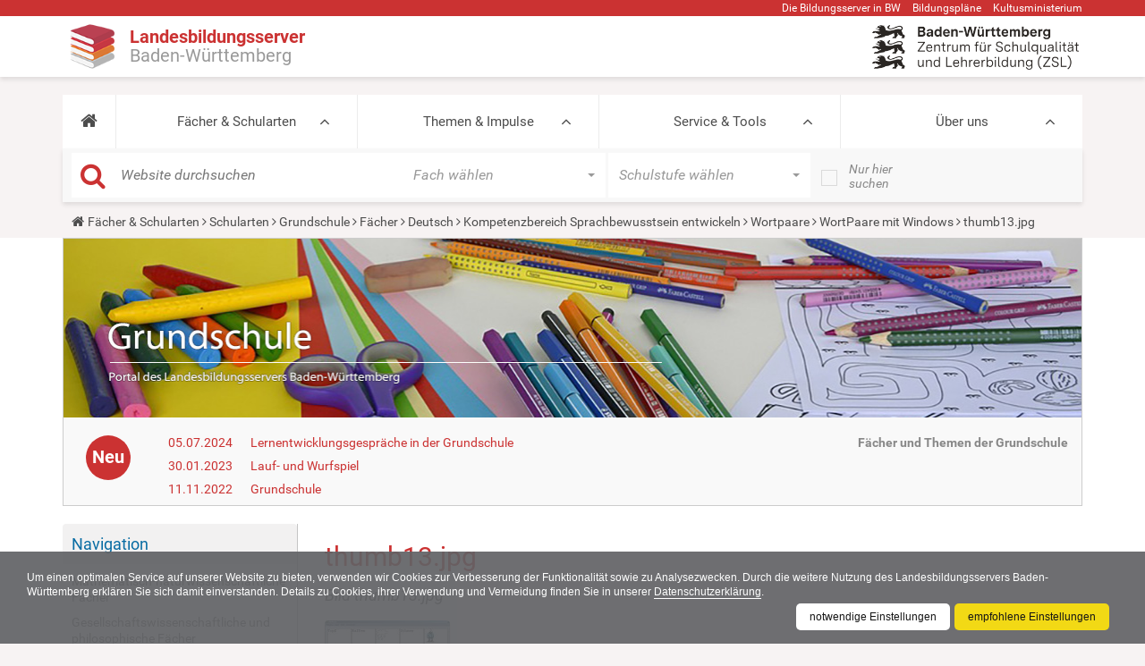

--- FILE ---
content_type: text/html;charset=utf-8
request_url: https://www.schule-bw.de/faecher-und-schularten/schularten/grundschule/faecher/deutsch/kompetenzbereich-sprachbewusstsein-entwickeln/wortpaare/paare/thumb13.jpg/view
body_size: 17975
content:
<!DOCTYPE html>
<html xmlns="http://www.w3.org/1999/xhtml" lang="de" xml:lang="de">
<head><meta http-equiv="Content-Type" content="text/html; charset=UTF-8" />
    <title>thumb13.jpg — Landesbildungsserver Baden-Württemberg</title>
    <meta name="description" content="Der Landesbildungsserver (LBS) Baden-Württemberg ist mit derzeit 2.200.000 Seitenansichten im Monat und seiner Fülle an Materialien einer der größten Bildungsserver in Deutschland." />
    <link rel="shortcut icon" type="image/x-icon" href="/++theme++plonetheme.lbs/img/lbs_favicon.ico" />
    <link rel="apple-touch-icon" href="/++theme++plonetheme.lbs/barceloneta-apple-touch-icon.png" />
    <link rel="apple-touch-icon-precomposed" sizes="144x144" href="/++theme++plonetheme.lbs/barceloneta-apple-touch-icon-144x144-precomposed.png" />
    <link rel="apple-touch-icon-precomposed" sizes="114x114" href="/++theme++plonetheme.lbs/barceloneta-apple-touch-icon-114x114-precomposed.png" />
    <link rel="apple-touch-icon-precomposed" sizes="72x72" href="/++theme++plonetheme.lbs/barceloneta-apple-touch-icon-72x72-precomposed.png" />
    <link rel="apple-touch-icon-precomposed" sizes="57x57" href="/++theme++plonetheme.lbs/barceloneta-apple-touch-icon-57x57-precomposed.png" />
    <link rel="apple-touch-icon-precomposed" href="/++theme++plonetheme.lbs/barceloneta-apple-touch-icon-precomposed.png" />
    <link rel="stylesheet" href="/++theme++plonetheme.lbs/css/bootstrap.min.css" />

    <link rel="stylesheet" href="/++theme++plonetheme.lbs/lib/TooltipStylesInspiration/css/normalize.css" />
    <link rel="stylesheet" href="/++theme++plonetheme.lbs/lib/TooltipStylesInspiration/css/demo.css" />
    <link rel="stylesheet" href="/++theme++plonetheme.lbs/lib/TooltipStylesInspiration/css/tooltip-classic.css" />
    <link rel="stylesheet" href="/++theme++plonetheme.lbs/lib/dsgvo-video-embed/dsgvo-video-embed.min.css" />

    <link rel="stylesheet" href="/++theme++plonetheme.lbs/css/font-awesome.min.css" />
    <link rel="stylesheet" href="/++theme++plonetheme.lbs/lib/royalslider/royalslider.css" />
    <link href="/++theme++plonetheme.lbs/lib/icheck/skins/minimal/red.css" rel="stylesheet" />
    <link rel="stylesheet" href="/++theme++plonetheme.lbs/lib/mmenu/css/mmenu.css" />
    <link rel="stylesheet" href="/++theme++plonetheme.lbs/lib/mmenu/css/mburger.css" />
    <!-- Latest compiled and minified CSS -->
    <link rel="stylesheet" href="/++theme++plonetheme.lbs/lib/bootstrapselect/css/bootstrap-select.css" />
    <script src="/++theme++plonetheme.lbs/js/jquery.min.js"></script>
    <!--&lt;!&ndash; Latest compiled and minified JavaScript &ndash;&gt;-->
    <script src="/++theme++plonetheme.lbs/lib/bootstrapselect/js/bootstrap-select.js"></script>
    <script src="/++theme++plonetheme.lbs/js/bootstrap.min.js"></script>
    <script src="/++theme++plonetheme.lbs/lib/royalslider/jquery.royalslider.min.js"></script>
    <script src="/++theme++plonetheme.lbs/lib/masonry.pkgd.min.js"></script>
    <script src="/++theme++plonetheme.lbs/lib/mmenu/js/mmenu.polyfills.js"></script>
    <script src="/++theme++plonetheme.lbs/lib/mmenu/js/mmenu.js"></script>
    <script src="/++theme++plonetheme.lbs/lib/mmenu/js/mburger.js"></script>
    <script src="/++theme++plonetheme.lbs/js/base.js"></script>
    <script src="/++theme++plonetheme.lbs/lib/icheck/icheck.js"></script>
    <script src="/++theme++plonetheme.lbs/lib/dsgvo-video-embed/dsgvo-video-embed.min.js"></script>
    <script src="/++theme++plonetheme.lbs/js/shave.js"></script>

<meta name="description" content="Bild thumb13.jpg" /><meta content="summary" name="twitter:card" /><meta content="thumb13.jpg" name="twitter:title" /><meta content="Landesbildungsserver Baden-Württemberg" property="og:site_name" /><meta content="thumb13.jpg" property="og:title" /><meta content="website" property="og:type" /><meta content="Bild thumb13.jpg" name="twitter:description" /><meta content="https://www.schule-bw.de/faecher-und-schularten/schularten/grundschule/faecher/deutsch/kompetenzbereich-sprachbewusstsein-entwickeln/wortpaare/paare/thumb13.jpg/view" name="twitter:url" /><meta content="Bild thumb13.jpg" property="og:description" /><meta content="https://www.schule-bw.de/faecher-und-schularten/schularten/grundschule/faecher/deutsch/kompetenzbereich-sprachbewusstsein-entwickeln/wortpaare/paare/thumb13.jpg/view" property="og:url" /><meta content="https://www.schule-bw.de/logo.png" name="twitter:image" /><meta content="https://www.schule-bw.de/logo.png" property="og:image" /><meta content="image/png" property="og:image:type" /><meta name="viewport" content="width=device-width, initial-scale=1.0" /><meta name="generator" content="Plone - http://plone.com" /><link rel="canonical" href="https://www.schule-bw.de/faecher-und-schularten/schularten/grundschule/faecher/deutsch/kompetenzbereich-sprachbewusstsein-entwickeln/wortpaare/paare/thumb13.jpg" /><link rel="search" href="https://www.schule-bw.de/@@search" title="Website durchsuchen" /><link rel="stylesheet" type="text/css" href="https://www.schule-bw.de/++plone++production/++unique++2021-10-07T14:04:44.267722/default.css" data-bundle="production" /><link rel="stylesheet" type="text/css" href="https://www.schule-bw.de/++plone++rer.cookieconsent/++unique++2021-10-07%2014%3A04%3A44.267517/cookiepolicy.css" data-bundle="rer.cookieconsent-bundle" /><link rel="stylesheet" type="text/css" href="https://www.schule-bw.de//++theme++plonetheme.lbs/css/lbs.css" data-bundle="diazo" /><script type="text/collective.jsconfiguration.xml" id="cookieconsent-banner-configuration-label"><banner-configuration>
    <accept>OK</accept>
	<reject>Ablehnen</reject>
</banner-configuration>
</script><script type="text/collective.jsconfiguration.json" id="cookieconsent-banner-configuration">{"accept_on_click": false, "cookie_consent_configuration": [{"lang": "de", "privacy_link_url": "https://www.schule-bw.de/ueber-uns/datenschutzerklaerung/index.html", "text": "Um einen optimalen Service auf unserer Website zu bieten, verwenden wir Cookies zur Verbesserung der Funktionalit&auml;t sowie zu Analysezwecken. Durch die weitere Nutzung des Landesbildungsservers Baden-W&uuml;rttemberg erkl&auml;ren Sie sich damit einverstanden. Details zu Cookies, ihrer Verwendung und Vermeidung finden Sie in unserer <a href=\"https://www.schule-bw.de/ueber-uns/datenschutzerklaerung/index.html\">Datenschutzerkl&auml;rung</a>."}], "dashboard_url": "https://www.schule-bw.de/@@optout-dashboard", "optout_configuration": [], "here_url": "https://www.schule-bw.de/faecher-und-schularten/schularten/grundschule/faecher/deutsch/kompetenzbereich-sprachbewusstsein-entwickeln/wortpaare/paare/thumb13.jpg", "portal_url": "https://www.schule-bw.de", "actual_url": "https://www.schule-bw.de/faecher-und-schularten/schularten/grundschule/faecher/deutsch/kompetenzbereich-sprachbewusstsein-entwickeln/wortpaare/paare/thumb13.jpg/view", "portal_path": "/"}</script><script type="text/javascript">PORTAL_URL = 'https://www.schule-bw.de';</script><script type="text/javascript" src="https://www.schule-bw.de/++plone++production/++unique++2021-10-07T14:04:44.267722/default.js" data-bundle="production"></script><script type="text/javascript" src="https://www.schule-bw.de/++plone++rer.cookieconsent/++unique++2021-10-07%2014%3A04%3A44.267517/cookiepolicy.js" data-bundle="rer.cookieconsent-bundle"></script></head>
<body id="visual-portal-wrapper" class="template-image_view portaltype-image site-lbs section-faecher-und-schularten subsection-schularten subsection-schularten-grundschule subsection-schularten-grundschule-faecher icons-on thumbs-on frontend viewpermission-view userrole-anonymous" dir="ltr" data-i18ncatalogurl="https://www.schule-bw.de/plonejsi18n" data-pat-structure="{&quot;momentFormat&quot;: &quot;DD.MM.YYYY&quot;,&#10;&quot;activeColumns&quot;:[&quot;ModificationDate&quot;,&quot;review_state&quot;,&quot;id&quot;,&quot;portal_type&quot;,&quot;getObjSize&quot;,&quot;LastModifier&quot;]}" data-view-url="https://www.schule-bw.de/faecher-und-schularten/schularten/grundschule/faecher/deutsch/kompetenzbereich-sprachbewusstsein-entwickeln/wortpaare/paare/thumb13.jpg/view" data-pat-plone-modal="{&quot;actionOptions&quot;: {&quot;displayInModal&quot;: false}}" data-pat-tinymce="{&quot;loadingBaseUrl&quot;: &quot;https://www.schule-bw.de/++plone++static/components/tinymce-builded/js/tinymce&quot;, &quot;relatedItems&quot;: {&quot;sort_order&quot;: &quot;ascending&quot;, &quot;vocabularyUrl&quot;: &quot;https://www.schule-bw.de/@@getVocabulary?name=plone.app.vocabularies.Catalog&quot;, &quot;sort_on&quot;: &quot;sortable_title&quot;, &quot;folderTypes&quot;: [&quot;Folder&quot;, &quot;Large Plone Folder&quot;, &quot;Plone Site&quot;, &quot;LBSFolder&quot;], &quot;rootPath&quot;: &quot;/lbs&quot;}, &quot;prependToScalePart&quot;: &quot;/@@images/image/&quot;, &quot;linkAttribute&quot;: &quot;UID&quot;, &quot;prependToUrl&quot;: &quot;/resolveuid/&quot;, &quot;imageTypes&quot;: [&quot;Bild&quot;, &quot;Image&quot;], &quot;upload&quot;: {&quot;maxFiles&quot;: 1, &quot;currentPath&quot;: &quot;/faecher-und-schularten/schularten/grundschule/faecher/deutsch/kompetenzbereich-sprachbewusstsein-entwickeln/wortpaare/paare&quot;, &quot;initialFolder&quot;: &quot;93989b0ec7ed437ea66b5dc01e75ea38&quot;, &quot;baseUrl&quot;: &quot;https://www.schule-bw.de&quot;, &quot;uploadMultiple&quot;: false, &quot;relativePath&quot;: &quot;@@fileUpload&quot;, &quot;showTitle&quot;: false}, &quot;tiny&quot;: {&quot;templates&quot;: [{&quot;url&quot;: &quot;++theme++tango/tinymce-templates/image-grid-2x2.html&quot;, &quot;title&quot;: &quot;Image Grid 2x2&quot;}, {&quot;url&quot;: &quot;++theme++plonetheme.tango/tinymce-templates/content-box.html&quot;, &quot;title&quot;: &quot;Content box&quot;}], &quot;content_css&quot;: &quot;https://www.schule-bw.de/++plone++static/plone-compiled.css,https://www.schule-bw.de/++plone++static/tinymce-styles.css,https://www.schule-bw.de/++plone++static/components/tinymce-builded/js/tinymce/skins/lightgray/content.min.css,https://www.schule-bw.de/++plone++lbs.mce/content.css,https://www.schule-bw.de/++theme++plonetheme.lbs/css/lbs.css,https://www.schule-bw.de/++theme++plonetheme.lbs/less/barceloneta-compiled.css&quot;, &quot;external_plugins&quot;: {&quot;tooltip&quot;: &quot;++plone++lbs.mce/editor_plugin.js&quot;}, &quot;convert_urls&quot;: false, &quot;plugins&quot;: [&quot;plonelink&quot;, &quot;ploneimage&quot;, &quot;importcss&quot;, &quot;advlist&quot;, &quot;anchor&quot;, &quot;autosave&quot;, &quot;charmap&quot;, &quot;code&quot;, &quot;fullscreen&quot;, &quot;hr&quot;, &quot;lists&quot;, &quot;media&quot;, &quot;nonbreaking&quot;, &quot;noneditable&quot;, &quot;pagebreak&quot;, &quot;paste&quot;, &quot;preview&quot;, &quot;print&quot;, &quot;searchreplace&quot;, &quot;tabfocus&quot;, &quot;table&quot;, &quot;visualblocks&quot;, &quot;visualchars&quot;, &quot;wordcount&quot;], &quot;toolbar&quot;: &quot;ltr rtl | undo redo | removeformat | styleselect | bold italic underline strikethrough superscript subscript sourcecode | alignleft aligncenter alignright alignjustify | bullist numlist outdent indent | unlink plonelink anchor media ploneimage hr charmap | add_tooltip remove_tooltip&quot;, &quot;menubar&quot;: [&quot;edit&quot;, &quot;table&quot;, &quot;format&quot;, &quot;toolsview&quot;, &quot;insert&quot;], &quot;importcss_file_filter&quot;: &quot;https://www.schule-bw.de/++plone++static/tinymce-styles.css&quot;, &quot;menu&quot;: {&quot;insert&quot;: {&quot;items&quot;: &quot;template&quot;, &quot;title&quot;: &quot;Insert&quot;}, &quot;format&quot;: {&quot;items&quot;: &quot;&quot;, &quot;title&quot;: &quot;Format&quot;}, &quot;edit&quot;: {&quot;items&quot;: &quot;cut copy paste pastetext | searchreplace textpattern selectall | textcolor code&quot;, &quot;title&quot;: &quot;Edit&quot;}, &quot;table&quot;: {&quot;items&quot;: &quot;inserttable tableprops deletetable | cell row column&quot;, &quot;title&quot;: &quot;Table&quot;}, &quot;tools&quot;: {&quot;items&quot;: &quot;spellchecker emoticons insertdatetime layer&quot;, &quot;title&quot;: &quot;Tools&quot;}, &quot;view&quot;: {&quot;items&quot;: &quot;visualaid visualchars visualblocks preview fullpage fullscreen&quot;, &quot;title&quot;: &quot;View&quot;}}, &quot;tooltip_dialog&quot;: &quot;tinymce-tooltip-dialog&quot;, &quot;browser_spellcheck&quot;: true, &quot;entity_encoding&quot;: &quot;raw&quot;, &quot;style_formats&quot;: [{&quot;items&quot;: [{&quot;title&quot;: &quot;Header 2&quot;, &quot;format&quot;: &quot;h2&quot;}, {&quot;title&quot;: &quot;Header 3&quot;, &quot;format&quot;: &quot;h3&quot;}, {&quot;title&quot;: &quot;Header 4&quot;, &quot;format&quot;: &quot;h4&quot;}, {&quot;title&quot;: &quot;Header 5&quot;, &quot;format&quot;: &quot;h5&quot;}, {&quot;title&quot;: &quot;Header 6&quot;, &quot;format&quot;: &quot;h6&quot;}], &quot;title&quot;: &quot;Headers&quot;}, {&quot;items&quot;: [{&quot;title&quot;: &quot;Paragraph&quot;, &quot;format&quot;: &quot;p&quot;}, {&quot;title&quot;: &quot;Blockquote&quot;, &quot;format&quot;: &quot;blockquote&quot;}, {&quot;title&quot;: &quot;Div&quot;, &quot;format&quot;: &quot;div&quot;}], &quot;title&quot;: &quot;Block&quot;}, {&quot;items&quot;: [{&quot;title&quot;: &quot;Pre&quot;, &quot;icon&quot;: &quot;pre&quot;, &quot;format&quot;: &quot;pre&quot;}, {&quot;title&quot;: &quot;Code&quot;, &quot;icon&quot;: &quot;code&quot;, &quot;format&quot;: &quot;code&quot;}], &quot;title&quot;: &quot;Inline&quot;}, {&quot;items&quot;: [{&quot;title&quot;: &quot;Left&quot;, &quot;icon&quot;: &quot;alignleft&quot;, &quot;format&quot;: &quot;alignleft&quot;}, {&quot;title&quot;: &quot;Center&quot;, &quot;icon&quot;: &quot;aligncenter&quot;, &quot;format&quot;: &quot;aligncenter&quot;}, {&quot;title&quot;: &quot;Right&quot;, &quot;icon&quot;: &quot;alignright&quot;, &quot;format&quot;: &quot;alignright&quot;}, {&quot;title&quot;: &quot;Justify&quot;, &quot;icon&quot;: &quot;alignjustify&quot;, &quot;format&quot;: &quot;alignjustify&quot;}], &quot;title&quot;: &quot;Alignment&quot;}, {&quot;items&quot;: [{&quot;title&quot;: &quot;Listing&quot;, &quot;format&quot;: &quot;listing&quot;}], &quot;title&quot;: &quot;Tables&quot;}], &quot;resize&quot;: &quot;both&quot;, &quot;formats&quot;: {&quot;clearfix&quot;: {&quot;classes&quot;: &quot;clearfix&quot;, &quot;block&quot;: &quot;div&quot;}, &quot;discreet&quot;: {&quot;inline&quot;: &quot;span&quot;, &quot;classes&quot;: &quot;discreet&quot;}}, &quot;importcss_append&quot;: true, &quot;extended_valid_elements&quot;: &quot;img[svg|uid|rev|prompt|color|colspan|accesskey|usemap|cols|accept|datetime|char|accept-charset|shape|href|hreflang|selected|frame|type|alt|nowrap|border|id|axis|compact|rows|checked|for|start|hspace|charset|ismap|label|target|method|readonly|rel|valign|scope|size|cellspacing|cite|media|multiple|src|rules|nohref|action|rowspan|abbr|span|height|class|enctype|lang|disabled|name|charoff|clear|summary|value|longdesc|headers|vspace|noshade|coords|width|maxlength|cellpadding|title|align|dir|tabindex],svg[*],rect[*],path[*],ellipse[*],metadata[*],text[*],missing-glyph[*],glyph[*],defs[*],pattern[*],path[*],line[*],line[*],marker[*],circle[*],polygon[*],polyline[*],linearGradient[*],radialGradient[*],stop[*],image[*],view[*],textPath[*],title[*],tspan[*],symbol[*],switch[*],use[*],g[*],object[*],sodipodi:namedview[*],sodipodi[*],a[*]&quot;}, &quot;base_url&quot;: &quot;https://www.schule-bw.de/faecher-und-schularten/schularten/grundschule/faecher/deutsch/kompetenzbereich-sprachbewusstsein-entwickeln/wortpaare/paare/thumb13.jpg&quot;}" data-portal-url="https://www.schule-bw.de" data-pat-pickadate="{&quot;date&quot;: {&quot;selectYears&quot;: 200}, &quot;time&quot;: {&quot;interval&quot;: 5 } }" data-base-url="https://www.schule-bw.de/faecher-und-schularten/schularten/grundschule/faecher/deutsch/kompetenzbereich-sprachbewusstsein-entwickeln/wortpaare/paare/thumb13.jpg"><div class="outer-wrapper">
    <div id="content-header">

        <div id="portal-top">
            <div class="container">
                <div id="site-actions" class="row hidden-xs">
                    <ul class="pull-right">
                        <li>
                            <a href="https://www.schule-bw.de/ueber-uns/bildungsserverbawue" target="_blank" title="Die Bildungsserver in BW">Die
                                Bildungsserver in BW</a>
                        </li>
                        <li>
                                <a href="http://www.bildungsplaene-bw.de" target="_blank" title="Öffnet die Startseite der Bildungspläne Baden-Württemberg in einem neuen Tab bzw. Fenster.">Bildungspläne</a>
                        </li>
                        <li>
                            <a href="http://km-bw.de" title="Kultusministerium" target="_blank">Kultusministerium</a>
                        </li>
                    </ul>
                </div>
            </div>

        </div>
        <div id="portal-logo">
            <div class="container">
                <div class="row">
                    <div class="col-md-6">
                        <a id="logo" href="https://www.schule-bw.de"><img src="/++theme++plonetheme.lbs/img/lbs-logo-neu2.png" /><span class="logo-text">
                            <span class="logo-text1">Landesbildungsserver</span>
                            <span class="logo-text2">Baden-Württemberg</span>
                        </span>

                        </a>
                        <a class="mburger navbar-toggle" href="#mobile-nav">
                          <b></b>
                          <b></b>
                          <b></b>
                        </a>
                    </div>
                    <div class="col-md-6 hidden-xs logo-bw"></div>
                    <div class="col-md-6 hidden-xs">
                        <span id="logo-2" class="pull-right"><a href="https://zsl-bw.de" target="_blank"><img src="/++theme++plonetheme.lbs/img/zsl-logo-neu-klein1.png" alt="ZSL-Logo" title="ZSL-Logo" /></a></span>
                    </div>

                </div>
            </div>
        </div>
    </div>
    <div id="mainnavigation-wrapper">
        <div class="container">
            <nav class="navbar">
                <div id="main-navbar" class="collapse navbar-collapse">
                    <ul id="navbar" class="nav navbar-nav">
        
            <li role="presentation" id="portaltab-index_html" class="dropdown full-width plain">
                
                <a href="https://www.schule-bw.de" role="button" title="">
                    <i class="fa fa-home"></i>
                </a>

                
            </li>
        
            <li role="presentation" id="portaltab-faecher-und-schularten" class="dropdown full-width selected">
                <a href="https://www.schule-bw.de/faecher-und-schularten" title="Fächer und Schularten">Fächer &amp; Schularten</a>
                

                <div class="dropdown-menu global-subnav" role="menu">
                    <div class="row">
                        <ul class="globalNavLevel2">
                            <li class="col-md-3 grid-item">
                                <a href="https://www.schule-bw.de/faecher-und-schularten/mathematisch-naturwissenschaftliche-faecher"><span>Mathematisch-naturwissenschaftliche Fächer</span></a>
                                <ul class="globalNavLevel3">
                                    <li>
                                        <a href="https://www.schule-bw.de/faecher-und-schularten/mathematisch-naturwissenschaftliche-faecher/mathematik"><span>Mathematik</span></a>
                                        <!--ul class="globalNavLevel4">-->
                                        <!--li tal:repeat="level4 level3/children">-->
                                        <!--a tal:attributes="href level4/getURL"><span tal:content="level4/Title"></span></a>-->
                                        <!--/li>-->
                                        <!--/ul>-->
                                    </li>
                                    <li>
                                        <a href="https://www.schule-bw.de/faecher-und-schularten/mathematisch-naturwissenschaftliche-faecher/biologie"><span>Biologie</span></a>
                                        <!--ul class="globalNavLevel4">-->
                                        <!--li tal:repeat="level4 level3/children">-->
                                        <!--a tal:attributes="href level4/getURL"><span tal:content="level4/Title"></span></a>-->
                                        <!--/li>-->
                                        <!--/ul>-->
                                    </li>
                                    <li>
                                        <a href="https://www.schule-bw.de/faecher-und-schularten/mathematisch-naturwissenschaftliche-faecher/physik"><span>Physik</span></a>
                                        <!--ul class="globalNavLevel4">-->
                                        <!--li tal:repeat="level4 level3/children">-->
                                        <!--a tal:attributes="href level4/getURL"><span tal:content="level4/Title"></span></a>-->
                                        <!--/li>-->
                                        <!--/ul>-->
                                    </li>
                                    <li>
                                        <a href="https://www.schule-bw.de/faecher-und-schularten/mathematisch-naturwissenschaftliche-faecher/chemie"><span>Chemie</span></a>
                                        <!--ul class="globalNavLevel4">-->
                                        <!--li tal:repeat="level4 level3/children">-->
                                        <!--a tal:attributes="href level4/getURL"><span tal:content="level4/Title"></span></a>-->
                                        <!--/li>-->
                                        <!--/ul>-->
                                    </li>
                                    <li>
                                        <a href="https://www.schule-bw.de/faecher-und-schularten/mathematisch-naturwissenschaftliche-faecher/informatik"><span>Informatik</span></a>
                                        <!--ul class="globalNavLevel4">-->
                                        <!--li tal:repeat="level4 level3/children">-->
                                        <!--a tal:attributes="href level4/getURL"><span tal:content="level4/Title"></span></a>-->
                                        <!--/li>-->
                                        <!--/ul>-->
                                    </li>
                                    <li>
                                        <a href="https://www.schule-bw.de/faecher-und-schularten/mathematisch-naturwissenschaftliche-faecher/nwt"><span>Naturwissenschaft und Technik (NwT)</span></a>
                                        <!--ul class="globalNavLevel4">-->
                                        <!--li tal:repeat="level4 level3/children">-->
                                        <!--a tal:attributes="href level4/getURL"><span tal:content="level4/Title"></span></a>-->
                                        <!--/li>-->
                                        <!--/ul>-->
                                    </li>
                                    <li>
                                        <a href="https://www.schule-bw.de/faecher-und-schularten/mathematisch-naturwissenschaftliche-faecher/biologie-naturphaenomene-und-technik"><span>Biologie, Naturphänomene und Technik (BNT)</span></a>
                                        <!--ul class="globalNavLevel4">-->
                                        <!--li tal:repeat="level4 level3/children">-->
                                        <!--a tal:attributes="href level4/getURL"><span tal:content="level4/Title"></span></a>-->
                                        <!--/li>-->
                                        <!--/ul>-->
                                    </li>
                                    <li>
                                        <a href="https://www.schule-bw.de/faecher-und-schularten/mathematisch-naturwissenschaftliche-faecher/mnt"><span>Materie-Natur-Technik (MNT)</span></a>
                                        <!--ul class="globalNavLevel4">-->
                                        <!--li tal:repeat="level4 level3/children">-->
                                        <!--a tal:attributes="href level4/getURL"><span tal:content="level4/Title"></span></a>-->
                                        <!--/li>-->
                                        <!--/ul>-->
                                    </li>
                                </ul>
                            </li>
                            <li class="col-md-3 grid-item">
                                <a href="https://www.schule-bw.de/faecher-und-schularten/gesellschaftswissenschaftliche-und-philosophische-faecher"><span>Gesellschaftswissenschaftliche und philosophische Fächer</span></a>
                                <ul class="globalNavLevel3">
                                    <li>
                                        <a href="https://www.schule-bw.de/faecher-und-schularten/gesellschaftswissenschaftliche-und-philosophische-faecher/ethik"><span>Ethik</span></a>
                                        <!--ul class="globalNavLevel4">-->
                                        <!--li tal:repeat="level4 level3/children">-->
                                        <!--a tal:attributes="href level4/getURL"><span tal:content="level4/Title"></span></a>-->
                                        <!--/li>-->
                                        <!--/ul>-->
                                    </li>
                                    <li>
                                        <a href="https://www.schule-bw.de/faecher-und-schularten/gesellschaftswissenschaftliche-und-philosophische-faecher/religionslehren"><span>Religionslehren</span></a>
                                        <!--ul class="globalNavLevel4">-->
                                        <!--li tal:repeat="level4 level3/children">-->
                                        <!--a tal:attributes="href level4/getURL"><span tal:content="level4/Title"></span></a>-->
                                        <!--/li>-->
                                        <!--/ul>-->
                                    </li>
                                    <li>
                                        <a href="https://www.schule-bw.de/faecher-und-schularten/gesellschaftswissenschaftliche-und-philosophische-faecher/geographie"><span>Geographie</span></a>
                                        <!--ul class="globalNavLevel4">-->
                                        <!--li tal:repeat="level4 level3/children">-->
                                        <!--a tal:attributes="href level4/getURL"><span tal:content="level4/Title"></span></a>-->
                                        <!--/li>-->
                                        <!--/ul>-->
                                    </li>
                                    <li>
                                        <a href="https://www.schule-bw.de/faecher-und-schularten/gesellschaftswissenschaftliche-und-philosophische-faecher/geschichte"><span>Geschichte</span></a>
                                        <!--ul class="globalNavLevel4">-->
                                        <!--li tal:repeat="level4 level3/children">-->
                                        <!--a tal:attributes="href level4/getURL"><span tal:content="level4/Title"></span></a>-->
                                        <!--/li>-->
                                        <!--/ul>-->
                                    </li>
                                    <li>
                                        <a href="https://www.schule-bw.de/faecher-und-schularten/gesellschaftswissenschaftliche-und-philosophische-faecher/landeskunde-landesgeschichte"><span>Landeskunde, Landesgeschichte</span></a>
                                        <!--ul class="globalNavLevel4">-->
                                        <!--li tal:repeat="level4 level3/children">-->
                                        <!--a tal:attributes="href level4/getURL"><span tal:content="level4/Title"></span></a>-->
                                        <!--/li>-->
                                        <!--/ul>-->
                                    </li>
                                    <li>
                                        <a href="https://www.schule-bw.de/faecher-und-schularten/gesellschaftswissenschaftliche-und-philosophische-faecher/gemeinschaftskunde"><span>Gemeinschaftskunde</span></a>
                                        <!--ul class="globalNavLevel4">-->
                                        <!--li tal:repeat="level4 level3/children">-->
                                        <!--a tal:attributes="href level4/getURL"><span tal:content="level4/Title"></span></a>-->
                                        <!--/li>-->
                                        <!--/ul>-->
                                    </li>
                                    <li>
                                        <a href="https://www.schule-bw.de/faecher-und-schularten/gesellschaftswissenschaftliche-und-philosophische-faecher/wag"><span>Wirtschaft-Arbeit-Gesundheit (WAG)</span></a>
                                        <!--ul class="globalNavLevel4">-->
                                        <!--li tal:repeat="level4 level3/children">-->
                                        <!--a tal:attributes="href level4/getURL"><span tal:content="level4/Title"></span></a>-->
                                        <!--/li>-->
                                        <!--/ul>-->
                                    </li>
                                    <li>
                                        <a href="https://www.schule-bw.de/faecher-und-schularten/gesellschaftswissenschaftliche-und-philosophische-faecher/wzg"><span>Welt-Zeit-Gesellschaft (WZG)</span></a>
                                        <!--ul class="globalNavLevel4">-->
                                        <!--li tal:repeat="level4 level3/children">-->
                                        <!--a tal:attributes="href level4/getURL"><span tal:content="level4/Title"></span></a>-->
                                        <!--/li>-->
                                        <!--/ul>-->
                                    </li>
                                    <li>
                                        <a href="https://www.schule-bw.de/faecher-und-schularten/gesellschaftswissenschaftliche-und-philosophische-faecher/wirtschaft_wbs"><span>Wirtschaft / Berufs- und Studienorientierung (WBS)</span></a>
                                        <!--ul class="globalNavLevel4">-->
                                        <!--li tal:repeat="level4 level3/children">-->
                                        <!--a tal:attributes="href level4/getURL"><span tal:content="level4/Title"></span></a>-->
                                        <!--/li>-->
                                        <!--/ul>-->
                                    </li>
                                </ul>
                            </li>
                            <li class="col-md-3 grid-item">
                                <a href="https://www.schule-bw.de/faecher-und-schularten/sprachen-und-literatur"><span>Sprachen und Literatur</span></a>
                                <ul class="globalNavLevel3">
                                    <li>
                                        <a href="https://www.schule-bw.de/faecher-und-schularten/sprachen-und-literatur/deutsch"><span>Deutsch</span></a>
                                        <!--ul class="globalNavLevel4">-->
                                        <!--li tal:repeat="level4 level3/children">-->
                                        <!--a tal:attributes="href level4/getURL"><span tal:content="level4/Title"></span></a>-->
                                        <!--/li>-->
                                        <!--/ul>-->
                                    </li>
                                    <li>
                                        <a href="https://www.schule-bw.de/faecher-und-schularten/sprachen-und-literatur/englisch"><span>Englisch</span></a>
                                        <!--ul class="globalNavLevel4">-->
                                        <!--li tal:repeat="level4 level3/children">-->
                                        <!--a tal:attributes="href level4/getURL"><span tal:content="level4/Title"></span></a>-->
                                        <!--/li>-->
                                        <!--/ul>-->
                                    </li>
                                    <li>
                                        <a href="https://www.schule-bw.de/faecher-und-schularten/sprachen-und-literatur/franzoesisch"><span>Französisch</span></a>
                                        <!--ul class="globalNavLevel4">-->
                                        <!--li tal:repeat="level4 level3/children">-->
                                        <!--a tal:attributes="href level4/getURL"><span tal:content="level4/Title"></span></a>-->
                                        <!--/li>-->
                                        <!--/ul>-->
                                    </li>
                                    <li>
                                        <a href="https://www.schule-bw.de/faecher-und-schularten/sprachen-und-literatur/italienisch"><span>Italienisch</span></a>
                                        <!--ul class="globalNavLevel4">-->
                                        <!--li tal:repeat="level4 level3/children">-->
                                        <!--a tal:attributes="href level4/getURL"><span tal:content="level4/Title"></span></a>-->
                                        <!--/li>-->
                                        <!--/ul>-->
                                    </li>
                                    <li>
                                        <a href="https://www.schule-bw.de/faecher-und-schularten/sprachen-und-literatur/spanisch"><span>Spanisch</span></a>
                                        <!--ul class="globalNavLevel4">-->
                                        <!--li tal:repeat="level4 level3/children">-->
                                        <!--a tal:attributes="href level4/getURL"><span tal:content="level4/Title"></span></a>-->
                                        <!--/li>-->
                                        <!--/ul>-->
                                    </li>
                                    <li>
                                        <a href="https://www.schule-bw.de/faecher-und-schularten/sprachen-und-literatur/latein"><span>Latein</span></a>
                                        <!--ul class="globalNavLevel4">-->
                                        <!--li tal:repeat="level4 level3/children">-->
                                        <!--a tal:attributes="href level4/getURL"><span tal:content="level4/Title"></span></a>-->
                                        <!--/li>-->
                                        <!--/ul>-->
                                    </li>
                                    <li>
                                        <a href="https://www.schule-bw.de/faecher-und-schularten/sprachen-und-literatur/griechisch"><span>Griechisch</span></a>
                                        <!--ul class="globalNavLevel4">-->
                                        <!--li tal:repeat="level4 level3/children">-->
                                        <!--a tal:attributes="href level4/getURL"><span tal:content="level4/Title"></span></a>-->
                                        <!--/li>-->
                                        <!--/ul>-->
                                    </li>
                                    <li>
                                        <a href="https://www.schule-bw.de/faecher-und-schularten/sprachen-und-literatur/vertiefungskurs-sprache"><span>Vertiefungskurs Sprache</span></a>
                                        <!--ul class="globalNavLevel4">-->
                                        <!--li tal:repeat="level4 level3/children">-->
                                        <!--a tal:attributes="href level4/getURL"><span tal:content="level4/Title"></span></a>-->
                                        <!--/li>-->
                                        <!--/ul>-->
                                    </li>
                                </ul>
                            </li>
                            <li class="col-md-3 grid-item">
                                <a href="https://www.schule-bw.de/faecher-und-schularten/berufliche-bildung"><span>Berufliche Fächer und Lernfelder</span></a>
                                <ul class="globalNavLevel3">
                                    <li>
                                        <a href="https://www.schule-bw.de/faecher-und-schularten/berufliche-bildung/bioinformatik"><span>Bioinformatik</span></a>
                                        <!--ul class="globalNavLevel4">-->
                                        <!--li tal:repeat="level4 level3/children">-->
                                        <!--a tal:attributes="href level4/getURL"><span tal:content="level4/Title"></span></a>-->
                                        <!--/li>-->
                                        <!--/ul>-->
                                    </li>
                                    <li>
                                        <a href="https://www.schule-bw.de/faecher-und-schularten/berufliche-bildung/biotechnologie"><span>Biotechnologie</span></a>
                                        <!--ul class="globalNavLevel4">-->
                                        <!--li tal:repeat="level4 level3/children">-->
                                        <!--a tal:attributes="href level4/getURL"><span tal:content="level4/Title"></span></a>-->
                                        <!--/li>-->
                                        <!--/ul>-->
                                    </li>
                                    <li>
                                        <a href="https://www.schule-bw.de/faecher-und-schularten/berufliche-bildung/ernaehrungslehre"><span>Ernährungslehre</span></a>
                                        <!--ul class="globalNavLevel4">-->
                                        <!--li tal:repeat="level4 level3/children">-->
                                        <!--a tal:attributes="href level4/getURL"><span tal:content="level4/Title"></span></a>-->
                                        <!--/li>-->
                                        <!--/ul>-->
                                    </li>
                                    <li>
                                        <a href="https://www.schule-bw.de/faecher-und-schularten/berufliche-bildung/ernaehrungsportal"><span>Ernährungsportal (Hauswirtschaft)</span></a>
                                        <!--ul class="globalNavLevel4">-->
                                        <!--li tal:repeat="level4 level3/children">-->
                                        <!--a tal:attributes="href level4/getURL"><span tal:content="level4/Title"></span></a>-->
                                        <!--/li>-->
                                        <!--/ul>-->
                                    </li>
                                    <li>
                                        <a href="https://www.schule-bw.de/faecher-und-schularten/berufliche-bildung/gartenbau"><span>Gartenbau</span></a>
                                        <!--ul class="globalNavLevel4">-->
                                        <!--li tal:repeat="level4 level3/children">-->
                                        <!--a tal:attributes="href level4/getURL"><span tal:content="level4/Title"></span></a>-->
                                        <!--/li>-->
                                        <!--/ul>-->
                                    </li>
                                    <li>
                                        <a href="https://www.schule-bw.de/faecher-und-schularten/berufliche-bildung/holztechnik"><span>Holztechnik</span></a>
                                        <!--ul class="globalNavLevel4">-->
                                        <!--li tal:repeat="level4 level3/children">-->
                                        <!--a tal:attributes="href level4/getURL"><span tal:content="level4/Title"></span></a>-->
                                        <!--/li>-->
                                        <!--/ul>-->
                                    </li>
                                    <li>
                                        <a href="https://www.schule-bw.de/faecher-und-schularten/berufliche-bildung/wirtschaft"><span>Wirtschaft</span></a>
                                        <!--ul class="globalNavLevel4">-->
                                        <!--li tal:repeat="level4 level3/children">-->
                                        <!--a tal:attributes="href level4/getURL"><span tal:content="level4/Title"></span></a>-->
                                        <!--/li>-->
                                        <!--/ul>-->
                                    </li>
                                </ul>
                            </li>
                            <li class="col-md-3 grid-item">
                                <a href="https://www.schule-bw.de/faecher-und-schularten/musische-faecher"><span>Musische Fächer</span></a>
                                <ul class="globalNavLevel3">
                                    <li>
                                        <a href="https://www.schule-bw.de/faecher-und-schularten/musische-faecher/musik"><span>Musik</span></a>
                                        <!--ul class="globalNavLevel4">-->
                                        <!--li tal:repeat="level4 level3/children">-->
                                        <!--a tal:attributes="href level4/getURL"><span tal:content="level4/Title"></span></a>-->
                                        <!--/li>-->
                                        <!--/ul>-->
                                    </li>
                                    <li>
                                        <a href="https://www.schule-bw.de/faecher-und-schularten/musische-faecher/literatur-und-theater"><span>Literatur und Theater</span></a>
                                        <!--ul class="globalNavLevel4">-->
                                        <!--li tal:repeat="level4 level3/children">-->
                                        <!--a tal:attributes="href level4/getURL"><span tal:content="level4/Title"></span></a>-->
                                        <!--/li>-->
                                        <!--/ul>-->
                                    </li>
                                    <li>
                                        <a href="https://www.schule-bw.de/faecher-und-schularten/musische-faecher/kunst"><span>Kunst</span></a>
                                        <!--ul class="globalNavLevel4">-->
                                        <!--li tal:repeat="level4 level3/children">-->
                                        <!--a tal:attributes="href level4/getURL"><span tal:content="level4/Title"></span></a>-->
                                        <!--/li>-->
                                        <!--/ul>-->
                                    </li>
                                </ul>
                            </li>
                            <li class="col-md-3 grid-item">
                                <a href="https://www.schule-bw.de/faecher-und-schularten/praktische-faecher"><span>Praktische Fächer</span></a>
                                <ul class="globalNavLevel3">
                                    <li>
                                        <a href="https://www.schule-bw.de/faecher-und-schularten/praktische-faecher/technik"><span>Technik</span></a>
                                        <!--ul class="globalNavLevel4">-->
                                        <!--li tal:repeat="level4 level3/children">-->
                                        <!--a tal:attributes="href level4/getURL"><span tal:content="level4/Title"></span></a>-->
                                        <!--/li>-->
                                        <!--/ul>-->
                                    </li>
                                </ul>
                            </li>
                            <li class="col-md-3 grid-item">
                                <a href="https://www.schule-bw.de/faecher-und-schularten/berufliche-schularten"><span>Berufliche Schularten</span></a>
                                <ul class="globalNavLevel3">
                                    <li>
                                        <a href="https://www.schule-bw.de/faecher-und-schularten/berufliche-schularten/berufliches-gymnasium-oberstufe"><span>Berufliches Gymnasium Oberstufe</span></a>
                                        <!--ul class="globalNavLevel4">-->
                                        <!--li tal:repeat="level4 level3/children">-->
                                        <!--a tal:attributes="href level4/getURL"><span tal:content="level4/Title"></span></a>-->
                                        <!--/li>-->
                                        <!--/ul>-->
                                    </li>
                                    <li>
                                        <a href="https://www.schule-bw.de/faecher-und-schularten/berufliche-schularten/berufsoberschule"><span>Berufsoberschule</span></a>
                                        <!--ul class="globalNavLevel4">-->
                                        <!--li tal:repeat="level4 level3/children">-->
                                        <!--a tal:attributes="href level4/getURL"><span tal:content="level4/Title"></span></a>-->
                                        <!--/li>-->
                                        <!--/ul>-->
                                    </li>
                                    <li>
                                        <a href="https://www.schule-bw.de/faecher-und-schularten/berufliche-schularten/berufskolleg"><span>Berufskolleg</span></a>
                                        <!--ul class="globalNavLevel4">-->
                                        <!--li tal:repeat="level4 level3/children">-->
                                        <!--a tal:attributes="href level4/getURL"><span tal:content="level4/Title"></span></a>-->
                                        <!--/li>-->
                                        <!--/ul>-->
                                    </li>
                                    <li>
                                        <a href="https://www.schule-bw.de/faecher-und-schularten/berufliche-schularten/berufsfachschule"><span>Berufsfachschule</span></a>
                                        <!--ul class="globalNavLevel4">-->
                                        <!--li tal:repeat="level4 level3/children">-->
                                        <!--a tal:attributes="href level4/getURL"><span tal:content="level4/Title"></span></a>-->
                                        <!--/li>-->
                                        <!--/ul>-->
                                    </li>
                                    <li>
                                        <a href="https://www.schule-bw.de/faecher-und-schularten/berufliche-schularten/berufsschule"><span>Berufsschule</span></a>
                                        <!--ul class="globalNavLevel4">-->
                                        <!--li tal:repeat="level4 level3/children">-->
                                        <!--a tal:attributes="href level4/getURL"><span tal:content="level4/Title"></span></a>-->
                                        <!--/li>-->
                                        <!--/ul>-->
                                    </li>
                                    <li>
                                        <a href="https://www.schule-bw.de/faecher-und-schularten/berufliche-schularten/fachschulen"><span>Fachschulen</span></a>
                                        <!--ul class="globalNavLevel4">-->
                                        <!--li tal:repeat="level4 level3/children">-->
                                        <!--a tal:attributes="href level4/getURL"><span tal:content="level4/Title"></span></a>-->
                                        <!--/li>-->
                                        <!--/ul>-->
                                    </li>
                                    <li>
                                        <a href="https://www.schule-bw.de/faecher-und-schularten/berufliche-schularten/berufsvorbereitende-schularten"><span>Berufsvorbereitende Schularten</span></a>
                                        <!--ul class="globalNavLevel4">-->
                                        <!--li tal:repeat="level4 level3/children">-->
                                        <!--a tal:attributes="href level4/getURL"><span tal:content="level4/Title"></span></a>-->
                                        <!--/li>-->
                                        <!--/ul>-->
                                    </li>
                                    <li>
                                        <a href="https://www.schule-bw.de/faecher-und-schularten/berufliche-schularten/schulartuebergreifend"><span>Schulartübergreifend</span></a>
                                        <!--ul class="globalNavLevel4">-->
                                        <!--li tal:repeat="level4 level3/children">-->
                                        <!--a tal:attributes="href level4/getURL"><span tal:content="level4/Title"></span></a>-->
                                        <!--/li>-->
                                        <!--/ul>-->
                                    </li>
                                    <li>
                                        <a href="https://www.schule-bw.de/faecher-und-schularten/berufliche-schularten/if"><span>Übergänge gestalten</span></a>
                                        <!--ul class="globalNavLevel4">-->
                                        <!--li tal:repeat="level4 level3/children">-->
                                        <!--a tal:attributes="href level4/getURL"><span tal:content="level4/Title"></span></a>-->
                                        <!--/li>-->
                                        <!--/ul>-->
                                    </li>
                                </ul>
                            </li>
                            <li class="col-md-3 grid-item">
                                <a href="https://www.schule-bw.de/faecher-und-schularten/schularten"><span>Schularten</span></a>
                                <ul class="globalNavLevel3">
                                    <li>
                                        <a href="https://www.schule-bw.de/faecher-und-schularten/schularten/grundschule"><span>Grundschule</span></a>
                                        <!--ul class="globalNavLevel4">-->
                                        <!--li tal:repeat="level4 level3/children">-->
                                        <!--a tal:attributes="href level4/getURL"><span tal:content="level4/Title"></span></a>-->
                                        <!--/li>-->
                                        <!--/ul>-->
                                    </li>
                                    <li>
                                        <a href="https://www.schule-bw.de/faecher-und-schularten/schularten/realschule"><span>Realschule</span></a>
                                        <!--ul class="globalNavLevel4">-->
                                        <!--li tal:repeat="level4 level3/children">-->
                                        <!--a tal:attributes="href level4/getURL"><span tal:content="level4/Title"></span></a>-->
                                        <!--/li>-->
                                        <!--/ul>-->
                                    </li>
                                    <li>
                                        <a href="https://www.schule-bw.de/faecher-und-schularten/schularten/werkrealschule-hauptschule"><span>Werkrealschule-Hauptschule</span></a>
                                        <!--ul class="globalNavLevel4">-->
                                        <!--li tal:repeat="level4 level3/children">-->
                                        <!--a tal:attributes="href level4/getURL"><span tal:content="level4/Title"></span></a>-->
                                        <!--/li>-->
                                        <!--/ul>-->
                                    </li>
                                    <li>
                                        <a href="https://www.schule-bw.de/faecher-und-schularten/schularten/gymnasium"><span>Gymnasium</span></a>
                                        <!--ul class="globalNavLevel4">-->
                                        <!--li tal:repeat="level4 level3/children">-->
                                        <!--a tal:attributes="href level4/getURL"><span tal:content="level4/Title"></span></a>-->
                                        <!--/li>-->
                                        <!--/ul>-->
                                    </li>
                                    <li>
                                        <a href="https://www.schule-bw.de/faecher-und-schularten/schularten/gemeinschaftsschule"><span>Gemeinschaftsschule</span></a>
                                        <!--ul class="globalNavLevel4">-->
                                        <!--li tal:repeat="level4 level3/children">-->
                                        <!--a tal:attributes="href level4/getURL"><span tal:content="level4/Title"></span></a>-->
                                        <!--/li>-->
                                        <!--/ul>-->
                                    </li>
                                    <li>
                                        <a href="https://www.schule-bw.de/faecher-und-schularten/schularten/sonderpaedagogische-bildung"><span>Sonderpädagogische Bildung</span></a>
                                        <!--ul class="globalNavLevel4">-->
                                        <!--li tal:repeat="level4 level3/children">-->
                                        <!--a tal:attributes="href level4/getURL"><span tal:content="level4/Title"></span></a>-->
                                        <!--/li>-->
                                        <!--/ul>-->
                                    </li>
                                </ul>
                            </li>
                            <li class="col-md-3 grid-item">
                                <a href="https://www.schule-bw.de/faecher-und-schularten/sport"><span>Sport</span></a>
                                <ul class="globalNavLevel3">
                                    <li>
                                        <a href="https://www.schule-bw.de/faecher-und-schularten/sport/sport"><span>Sport</span></a>
                                        <!--ul class="globalNavLevel4">-->
                                        <!--li tal:repeat="level4 level3/children">-->
                                        <!--a tal:attributes="href level4/getURL"><span tal:content="level4/Title"></span></a>-->
                                        <!--/li>-->
                                        <!--/ul>-->
                                    </li>
                                </ul>
                            </li>
                        </ul>
                    </div>

                </div>
            </li>
        
            <li role="presentation" id="portaltab-themen-und-impulse" class="dropdown full-width plain">
                <a href="https://www.schule-bw.de/themen-und-impulse" title="Themen und Impulse">Themen &amp; Impulse</a>
                

                <div class="dropdown-menu global-subnav" role="menu">
                    <div class="row">
                        <ul class="globalNavLevel2">
                            <li class="col-md-3 grid-item">
                                <a href="https://www.schule-bw.de/themen-und-impulse/extremismuspraevention-und-demokratiebildung"><span>Extremismusprävention und Demokratiebildung</span></a>
                                <ul class="globalNavLevel3">
                                    <li>
                                        <a href="https://www.schule-bw.de/themen-und-impulse/extremismuspraevention-und-demokratiebildung/extremismuspraevention"><span>Extremismusprävention</span></a>
                                        <!--ul class="globalNavLevel4">-->
                                        <!--li tal:repeat="level4 level3/children">-->
                                        <!--a tal:attributes="href level4/getURL"><span tal:content="level4/Title"></span></a>-->
                                        <!--/li>-->
                                        <!--/ul>-->
                                    </li>
                                    <li>
                                        <a href="https://www.schule-bw.de/themen-und-impulse/extremismuspraevention-und-demokratiebildung/demokratiebildung"><span>Demokratiebildung</span></a>
                                        <!--ul class="globalNavLevel4">-->
                                        <!--li tal:repeat="level4 level3/children">-->
                                        <!--a tal:attributes="href level4/getURL"><span tal:content="level4/Title"></span></a>-->
                                        <!--/li>-->
                                        <!--/ul>-->
                                    </li>
                                </ul>
                            </li>
                            <li class="col-md-3 grid-item">
                                <a href="https://www.schule-bw.de/themen-und-impulse/ideenpool-lesen"><span>Ideenpool Lesen</span></a>
                                <ul class="globalNavLevel3">
                                    <li>
                                        <a href="https://www.schule-bw.de/themen-und-impulse/ideenpool-lesen/aktuelles"><span>Aktuelles</span></a>
                                        <!--ul class="globalNavLevel4">-->
                                        <!--li tal:repeat="level4 level3/children">-->
                                        <!--a tal:attributes="href level4/getURL"><span tal:content="level4/Title"></span></a>-->
                                        <!--/li>-->
                                        <!--/ul>-->
                                    </li>
                                    <li>
                                        <a href="https://www.schule-bw.de/themen-und-impulse/ideenpool-lesen/elementarbereich"><span>Elementarbereich</span></a>
                                        <!--ul class="globalNavLevel4">-->
                                        <!--li tal:repeat="level4 level3/children">-->
                                        <!--a tal:attributes="href level4/getURL"><span tal:content="level4/Title"></span></a>-->
                                        <!--/li>-->
                                        <!--/ul>-->
                                    </li>
                                    <li>
                                        <a href="https://www.schule-bw.de/themen-und-impulse/ideenpool-lesen/grundschule"><span>Grundschule</span></a>
                                        <!--ul class="globalNavLevel4">-->
                                        <!--li tal:repeat="level4 level3/children">-->
                                        <!--a tal:attributes="href level4/getURL"><span tal:content="level4/Title"></span></a>-->
                                        <!--/li>-->
                                        <!--/ul>-->
                                    </li>
                                    <li>
                                        <a href="https://www.schule-bw.de/themen-und-impulse/ideenpool-lesen/sekundarstufe"><span>Sekundarstufe</span></a>
                                        <!--ul class="globalNavLevel4">-->
                                        <!--li tal:repeat="level4 level3/children">-->
                                        <!--a tal:attributes="href level4/getURL"><span tal:content="level4/Title"></span></a>-->
                                        <!--/li>-->
                                        <!--/ul>-->
                                    </li>
                                    <li>
                                        <a href="https://www.schule-bw.de/themen-und-impulse/ideenpool-lesen/suchmaschine"><span>Suchmaschine für Bücher</span></a>
                                        <!--ul class="globalNavLevel4">-->
                                        <!--li tal:repeat="level4 level3/children">-->
                                        <!--a tal:attributes="href level4/getURL"><span tal:content="level4/Title"></span></a>-->
                                        <!--/li>-->
                                        <!--/ul>-->
                                    </li>
                                    <li>
                                        <a href="https://www.schule-bw.de/themen-und-impulse/ideenpool-lesen/lesen-und-digitale-medien"><span>Lesen digital</span></a>
                                        <!--ul class="globalNavLevel4">-->
                                        <!--li tal:repeat="level4 level3/children">-->
                                        <!--a tal:attributes="href level4/getURL"><span tal:content="level4/Title"></span></a>-->
                                        <!--/li>-->
                                        <!--/ul>-->
                                    </li>
                                    <li>
                                        <a href="https://www.schule-bw.de/themen-und-impulse/ideenpool-lesen/buchtipps-und-links"><span>Buchtipps und Links</span></a>
                                        <!--ul class="globalNavLevel4">-->
                                        <!--li tal:repeat="level4 level3/children">-->
                                        <!--a tal:attributes="href level4/getURL"><span tal:content="level4/Title"></span></a>-->
                                        <!--/li>-->
                                        <!--/ul>-->
                                    </li>
                                    <li>
                                        <a href="https://www.schule-bw.de/themen-und-impulse/ideenpool-lesen/handreichungen"><span>Handreichungen</span></a>
                                        <!--ul class="globalNavLevel4">-->
                                        <!--li tal:repeat="level4 level3/children">-->
                                        <!--a tal:attributes="href level4/getURL"><span tal:content="level4/Title"></span></a>-->
                                        <!--/li>-->
                                        <!--/ul>-->
                                    </li>
                                    <li>
                                        <a href="https://www.schule-bw.de/themen-und-impulse/ideenpool-lesen/kontakt"><span>Kontakt</span></a>
                                        <!--ul class="globalNavLevel4">-->
                                        <!--li tal:repeat="level4 level3/children">-->
                                        <!--a tal:attributes="href level4/getURL"><span tal:content="level4/Title"></span></a>-->
                                        <!--/li>-->
                                        <!--/ul>-->
                                    </li>
                                    <li>
                                        <a href="https://www.schule-bw.de/themen-und-impulse/ideenpool-lesen/literaturhaus-stuttgart"><span>Kooperation Literaturhaus Stuttgart</span></a>
                                        <!--ul class="globalNavLevel4">-->
                                        <!--li tal:repeat="level4 level3/children">-->
                                        <!--a tal:attributes="href level4/getURL"><span tal:content="level4/Title"></span></a>-->
                                        <!--/li>-->
                                        <!--/ul>-->
                                    </li>
                                </ul>
                            </li>
                            <li class="col-md-3 grid-item">
                                <a href="https://www.schule-bw.de/themen-und-impulse/individuelles-lernen-und-individuelle-foerderung"><span>Individuelle Förderung</span></a>
                                <ul class="globalNavLevel3">
                                    <li>
                                        <a href="https://www.schule-bw.de/themen-und-impulse/individuelles-lernen-und-individuelle-foerderung/allgemein-bildende-schulen"><span>Allgemein bildende Schulen</span></a>
                                        <!--ul class="globalNavLevel4">-->
                                        <!--li tal:repeat="level4 level3/children">-->
                                        <!--a tal:attributes="href level4/getURL"><span tal:content="level4/Title"></span></a>-->
                                        <!--/li>-->
                                        <!--/ul>-->
                                    </li>
                                    <li>
                                        <a href="https://www.schule-bw.de/themen-und-impulse/individuelles-lernen-und-individuelle-foerderung/berufliche-schulen"><span>Berufliche Schulen</span></a>
                                        <!--ul class="globalNavLevel4">-->
                                        <!--li tal:repeat="level4 level3/children">-->
                                        <!--a tal:attributes="href level4/getURL"><span tal:content="level4/Title"></span></a>-->
                                        <!--/li>-->
                                        <!--/ul>-->
                                    </li>
                                    <li>
                                        <a href="https://www.schule-bw.de/themen-und-impulse/individuelles-lernen-und-individuelle-foerderung/material"><span>Interaktives Material</span></a>
                                        <!--ul class="globalNavLevel4">-->
                                        <!--li tal:repeat="level4 level3/children">-->
                                        <!--a tal:attributes="href level4/getURL"><span tal:content="level4/Title"></span></a>-->
                                        <!--/li>-->
                                        <!--/ul>-->
                                    </li>
                                </ul>
                            </li>
                            <li class="col-md-3 grid-item">
                                <a href="https://www.schule-bw.de/themen-und-impulse/migration-integration-bildung"><span>Integration - Bildung - Migration</span></a>
                                <ul class="globalNavLevel3">
                                    <li>
                                        <a href="https://www.schule-bw.de/themen-und-impulse/migration-integration-bildung/vkl_vabo"><span>VKL/VABO</span></a>
                                        <!--ul class="globalNavLevel4">-->
                                        <!--li tal:repeat="level4 level3/children">-->
                                        <!--a tal:attributes="href level4/getURL"><span tal:content="level4/Title"></span></a>-->
                                        <!--/li>-->
                                        <!--/ul>-->
                                    </li>
                                    <li>
                                        <a href="https://www.schule-bw.de/themen-und-impulse/migration-integration-bildung/bildungssprache"><span>Ziel: Bildungssprache</span></a>
                                        <!--ul class="globalNavLevel4">-->
                                        <!--li tal:repeat="level4 level3/children">-->
                                        <!--a tal:attributes="href level4/getURL"><span tal:content="level4/Title"></span></a>-->
                                        <!--/li>-->
                                        <!--/ul>-->
                                    </li>
                                    <li>
                                        <a href="https://www.schule-bw.de/themen-und-impulse/migration-integration-bildung/interkulturelle_oeffnung"><span>Interkulturelle Öffnung</span></a>
                                        <!--ul class="globalNavLevel4">-->
                                        <!--li tal:repeat="level4 level3/children">-->
                                        <!--a tal:attributes="href level4/getURL"><span tal:content="level4/Title"></span></a>-->
                                        <!--/li>-->
                                        <!--/ul>-->
                                    </li>
                                    <li>
                                        <a href="https://www.schule-bw.de/themen-und-impulse/migration-integration-bildung/fakten_kontakte_angebote.html"><span>Fakten, Kontakte und Angebote</span></a>
                                        <!--ul class="globalNavLevel4">-->
                                        <!--li tal:repeat="level4 level3/children">-->
                                        <!--a tal:attributes="href level4/getURL"><span tal:content="level4/Title"></span></a>-->
                                        <!--/li>-->
                                        <!--/ul>-->
                                    </li>
                                </ul>
                            </li>
                            <li class="col-md-3 grid-item">
                                <a href="https://www.schule-bw.de/themen-und-impulse/katastrophenschutz"><span>Katastrophenschutz</span></a>
                                <ul class="globalNavLevel3">
                                    
                                </ul>
                            </li>
                            <li class="col-md-3 grid-item">
                                <a href="https://www.schule-bw.de/themen-und-impulse/leitperspektiven"><span>Leitperspektiven und Leitfaden Demokratiebildung</span></a>
                                <ul class="globalNavLevel3">
                                    <li>
                                        <a href="https://www.schule-bw.de/themen-und-impulse/leitperspektiven/bildung-fuer-nachhaltige-entwicklung"><span>Bildung für nachhaltige Entwicklung (BNE)</span></a>
                                        <!--ul class="globalNavLevel4">-->
                                        <!--li tal:repeat="level4 level3/children">-->
                                        <!--a tal:attributes="href level4/getURL"><span tal:content="level4/Title"></span></a>-->
                                        <!--/li>-->
                                        <!--/ul>-->
                                    </li>
                                    <li>
                                        <a href="https://www.schule-bw.de/themen-und-impulse/leitperspektiven/bildung-fuer-toleranz-und-akzeptanz-von-vielfalt"><span>Bildung für Toleranz und Akzeptanz von Vielfalt (BTV)</span></a>
                                        <!--ul class="globalNavLevel4">-->
                                        <!--li tal:repeat="level4 level3/children">-->
                                        <!--a tal:attributes="href level4/getURL"><span tal:content="level4/Title"></span></a>-->
                                        <!--/li>-->
                                        <!--/ul>-->
                                    </li>
                                    <li>
                                        <a href="https://www.schule-bw.de/themen-und-impulse/leitperspektiven/praevention-und-gesundheitsfoerderung"><span>Prävention und Gesundheitsförderung (PG)</span></a>
                                        <!--ul class="globalNavLevel4">-->
                                        <!--li tal:repeat="level4 level3/children">-->
                                        <!--a tal:attributes="href level4/getURL"><span tal:content="level4/Title"></span></a>-->
                                        <!--/li>-->
                                        <!--/ul>-->
                                    </li>
                                    <li>
                                        <a href="https://www.schule-bw.de/themen-und-impulse/leitperspektiven/berufliche-orientierung"><span>Berufliche Orientierung (BO)</span></a>
                                        <!--ul class="globalNavLevel4">-->
                                        <!--li tal:repeat="level4 level3/children">-->
                                        <!--a tal:attributes="href level4/getURL"><span tal:content="level4/Title"></span></a>-->
                                        <!--/li>-->
                                        <!--/ul>-->
                                    </li>
                                    <li>
                                        <a href="https://www.schule-bw.de/themen-und-impulse/leitperspektiven/medienbildung"><span>Medienbildung (MB)</span></a>
                                        <!--ul class="globalNavLevel4">-->
                                        <!--li tal:repeat="level4 level3/children">-->
                                        <!--a tal:attributes="href level4/getURL"><span tal:content="level4/Title"></span></a>-->
                                        <!--/li>-->
                                        <!--/ul>-->
                                    </li>
                                    <li>
                                        <a href="https://www.schule-bw.de/themen-und-impulse/leitperspektiven/verbraucherbildung"><span>Verbraucherbildung (VB)</span></a>
                                        <!--ul class="globalNavLevel4">-->
                                        <!--li tal:repeat="level4 level3/children">-->
                                        <!--a tal:attributes="href level4/getURL"><span tal:content="level4/Title"></span></a>-->
                                        <!--/li>-->
                                        <!--/ul>-->
                                    </li>
                                    <li>
                                        <a href="https://www.schule-bw.de/themen-und-impulse/leitperspektiven/oergrafiken-demokratiebildung"><span>OER Grafiken zur Demokratiebildung</span></a>
                                        <!--ul class="globalNavLevel4">-->
                                        <!--li tal:repeat="level4 level3/children">-->
                                        <!--a tal:attributes="href level4/getURL"><span tal:content="level4/Title"></span></a>-->
                                        <!--/li>-->
                                        <!--/ul>-->
                                    </li>
                                </ul>
                            </li>
                            <li class="col-md-3 grid-item">
                                <a href="https://www.schule-bw.de/themen-und-impulse/online-unterricht"><span>Materialien für den Online-Unterricht</span></a>
                                <ul class="globalNavLevel3">
                                    
                                </ul>
                            </li>
                            <li class="col-md-3 grid-item">
                                <a href="https://www.schule-bw.de/themen-und-impulse/medienbildung"><span>Medienbildung</span></a>
                                <ul class="globalNavLevel3">
                                    <li>
                                        <a href="https://www.schule-bw.de/themen-und-impulse/medienbildung/interaktiv"><span>Interaktive Übungen</span></a>
                                        <!--ul class="globalNavLevel4">-->
                                        <!--li tal:repeat="level4 level3/children">-->
                                        <!--a tal:attributes="href level4/getURL"><span tal:content="level4/Title"></span></a>-->
                                        <!--/li>-->
                                        <!--/ul>-->
                                    </li>
                                    <li>
                                        <a href="https://www.schule-bw.de/themen-und-impulse/medienbildung/handreichungen"><span>Handreichungen</span></a>
                                        <!--ul class="globalNavLevel4">-->
                                        <!--li tal:repeat="level4 level3/children">-->
                                        <!--a tal:attributes="href level4/getURL"><span tal:content="level4/Title"></span></a>-->
                                        <!--/li>-->
                                        <!--/ul>-->
                                    </li>
                                    <li>
                                        <a href="https://www.schule-bw.de/themen-und-impulse/medienbildung/lernmaterial"><span>Lernmaterial</span></a>
                                        <!--ul class="globalNavLevel4">-->
                                        <!--li tal:repeat="level4 level3/children">-->
                                        <!--a tal:attributes="href level4/getURL"><span tal:content="level4/Title"></span></a>-->
                                        <!--/li>-->
                                        <!--/ul>-->
                                    </li>
                                    <li>
                                        <a href="https://www.schule-bw.de/themen-und-impulse/medienbildung/internetadressen"><span>Internetadressen</span></a>
                                        <!--ul class="globalNavLevel4">-->
                                        <!--li tal:repeat="level4 level3/children">-->
                                        <!--a tal:attributes="href level4/getURL"><span tal:content="level4/Title"></span></a>-->
                                        <!--/li>-->
                                        <!--/ul>-->
                                    </li>
                                </ul>
                            </li>
                            <li class="col-md-3 grid-item">
                                <a href="https://www.schule-bw.de/themen-und-impulse/oes"><span>OES</span></a>
                                <ul class="globalNavLevel3">
                                    <li>
                                        <a href="https://www.schule-bw.de/themen-und-impulse/oes/00-konzept"><span>Konzept OES</span></a>
                                        <!--ul class="globalNavLevel4">-->
                                        <!--li tal:repeat="level4 level3/children">-->
                                        <!--a tal:attributes="href level4/getURL"><span tal:content="level4/Title"></span></a>-->
                                        <!--/li>-->
                                        <!--/ul>-->
                                    </li>
                                    <li>
                                        <a href="https://www.schule-bw.de/themen-und-impulse/oes/01-unterstuetzung"><span>OES - Unterstützungssystem</span></a>
                                        <!--ul class="globalNavLevel4">-->
                                        <!--li tal:repeat="level4 level3/children">-->
                                        <!--a tal:attributes="href level4/getURL"><span tal:content="level4/Title"></span></a>-->
                                        <!--/li>-->
                                        <!--/ul>-->
                                    </li>
                                    <li>
                                        <a href="https://www.schule-bw.de/themen-und-impulse/oes/02-dgse"><span>Datengestützte Schulentwicklung</span></a>
                                        <!--ul class="globalNavLevel4">-->
                                        <!--li tal:repeat="level4 level3/children">-->
                                        <!--a tal:attributes="href level4/getURL"><span tal:content="level4/Title"></span></a>-->
                                        <!--/li>-->
                                        <!--/ul>-->
                                    </li>
                                    <li>
                                        <a href="https://www.schule-bw.de/themen-und-impulse/oes/03-zlv"><span>Ziel- und Leistungsvereinbarung</span></a>
                                        <!--ul class="globalNavLevel4">-->
                                        <!--li tal:repeat="level4 level3/children">-->
                                        <!--a tal:attributes="href level4/getURL"><span tal:content="level4/Title"></span></a>-->
                                        <!--/li>-->
                                        <!--/ul>-->
                                    </li>
                                    <li>
                                        <a href="https://www.schule-bw.de/themen-und-impulse/oes/04-innolabbs"><span>innolabBS</span></a>
                                        <!--ul class="globalNavLevel4">-->
                                        <!--li tal:repeat="level4 level3/children">-->
                                        <!--a tal:attributes="href level4/getURL"><span tal:content="level4/Title"></span></a>-->
                                        <!--/li>-->
                                        <!--/ul>-->
                                    </li>
                                </ul>
                            </li>
                            <li class="col-md-3 grid-item">
                                <a href="https://www.schule-bw.de/themen-und-impulse/uebergreifende-foerderangebote"><span>Übergreifende Förderangebote</span></a>
                                <ul class="globalNavLevel3">
                                    <li>
                                        <a href="https://www.schule-bw.de/themen-und-impulse/uebergreifende-foerderangebote/autismus"><span>Autismus</span></a>
                                        <!--ul class="globalNavLevel4">-->
                                        <!--li tal:repeat="level4 level3/children">-->
                                        <!--a tal:attributes="href level4/getURL"><span tal:content="level4/Title"></span></a>-->
                                        <!--/li>-->
                                        <!--/ul>-->
                                    </li>
                                    <li>
                                        <a href="https://www.schule-bw.de/themen-und-impulse/uebergreifende-foerderangebote/materialsammlung"><span>Bildung und Erziehung von Kindern und Jugendlichen mit geistiger Behinderung und psychischer Erkrankung</span></a>
                                        <!--ul class="globalNavLevel4">-->
                                        <!--li tal:repeat="level4 level3/children">-->
                                        <!--a tal:attributes="href level4/getURL"><span tal:content="level4/Title"></span></a>-->
                                        <!--/li>-->
                                        <!--/ul>-->
                                    </li>
                                    <li>
                                        <a href="https://www.schule-bw.de/themen-und-impulse/uebergreifende-foerderangebote/handreichungen-des-landesinstituts-fuer-schulentwicklung"><span>Handreichungen </span></a>
                                        <!--ul class="globalNavLevel4">-->
                                        <!--li tal:repeat="level4 level3/children">-->
                                        <!--a tal:attributes="href level4/getURL"><span tal:content="level4/Title"></span></a>-->
                                        <!--/li>-->
                                        <!--/ul>-->
                                    </li>
                                    <li>
                                        <a href="https://www.schule-bw.de/themen-und-impulse/uebergreifende-foerderangebote/inklusion"><span>Inklusive Bildungsangebote</span></a>
                                        <!--ul class="globalNavLevel4">-->
                                        <!--li tal:repeat="level4 level3/children">-->
                                        <!--a tal:attributes="href level4/getURL"><span tal:content="level4/Title"></span></a>-->
                                        <!--/li>-->
                                        <!--/ul>-->
                                    </li>
                                    <li>
                                        <a href="https://www.schule-bw.de/themen-und-impulse/uebergreifende-foerderangebote/sbbz-fuer-kranke"><span>SBBZ – Schülerinnen und Schüler in längerer Krankenhausbehandlung</span></a>
                                        <!--ul class="globalNavLevel4">-->
                                        <!--li tal:repeat="level4 level3/children">-->
                                        <!--a tal:attributes="href level4/getURL"><span tal:content="level4/Title"></span></a>-->
                                        <!--/li>-->
                                        <!--/ul>-->
                                    </li>
                                    <li>
                                        <a href="https://www.schule-bw.de/themen-und-impulse/uebergreifende-foerderangebote/kompetenzinventar"><span>Kompetenzinventar</span></a>
                                        <!--ul class="globalNavLevel4">-->
                                        <!--li tal:repeat="level4 level3/children">-->
                                        <!--a tal:attributes="href level4/getURL"><span tal:content="level4/Title"></span></a>-->
                                        <!--/li>-->
                                        <!--/ul>-->
                                    </li>
                                </ul>
                            </li>
                            <li class="col-md-3 grid-item">
                                <a href="https://www.schule-bw.de/themen-und-impulse/schulqualitaet-unterrichtsqualitaet"><span>Schul- und Unterrichtsqualität</span></a>
                                <ul class="globalNavLevel3">
                                    
                                </ul>
                            </li>
                        </ul>
                    </div>

                </div>
            </li>
        
            <li role="presentation" id="portaltab-service-und-tools" class="dropdown full-width plain">
                <a href="https://www.schule-bw.de/service-und-tools" title="Service und Tools">Service &amp; Tools</a>
                

                <div class="dropdown-menu global-subnav" role="menu">
                    <div class="row">
                        <ul class="globalNavLevel2">
                            <li class="col-md-3 grid-item">
                                <a href="https://www.schule-bw.de/service-und-tools/aktuelles"><span>Aktuelles</span></a>
                                <ul class="globalNavLevel3">
                                    <li>
                                        <a href="https://www.schule-bw.de/service-und-tools/aktuelles/bildungsnews"><span>Bildungsnews</span></a>
                                        <!--ul class="globalNavLevel4">-->
                                        <!--li tal:repeat="level4 level3/children">-->
                                        <!--a tal:attributes="href level4/getURL"><span tal:content="level4/Title"></span></a>-->
                                        <!--/li>-->
                                        <!--/ul>-->
                                    </li>
                                    <li>
                                        <a href="https://www.schule-bw.de/service-und-tools/aktuelles/neu-auf-dem-server"><span>Neu auf dem Server</span></a>
                                        <!--ul class="globalNavLevel4">-->
                                        <!--li tal:repeat="level4 level3/children">-->
                                        <!--a tal:attributes="href level4/getURL"><span tal:content="level4/Title"></span></a>-->
                                        <!--/li>-->
                                        <!--/ul>-->
                                    </li>
                                    <li>
                                        <a href="https://www.schule-bw.de/service-und-tools/aktuelles/stellenausschreibungen"><span>Stellenausschreibungen</span></a>
                                        <!--ul class="globalNavLevel4">-->
                                        <!--li tal:repeat="level4 level3/children">-->
                                        <!--a tal:attributes="href level4/getURL"><span tal:content="level4/Title"></span></a>-->
                                        <!--/li>-->
                                        <!--/ul>-->
                                    </li>
                                    <li>
                                        <a href="https://www.schule-bw.de/service-und-tools/aktuelles/wettbewerbe"><span>Wettbewerbe</span></a>
                                        <!--ul class="globalNavLevel4">-->
                                        <!--li tal:repeat="level4 level3/children">-->
                                        <!--a tal:attributes="href level4/getURL"><span tal:content="level4/Title"></span></a>-->
                                        <!--/li>-->
                                        <!--/ul>-->
                                    </li>
                                </ul>
                            </li>
                            <li class="col-md-3 grid-item">
                                <a href="https://www.schule-bw.de/service-und-tools/listen-der-zugelassenen-schulbuecher"><span>Listen der zugelassenen Schulbücher</span></a>
                                <ul class="globalNavLevel3">
                                    
                                </ul>
                            </li>
                            <li class="col-md-3 grid-item">
                                <a href="https://www.schule-bw.de/service-und-tools/webtools"><span>Webtools: unsere kostenlosen Dienste für Bildung</span></a>
                                <ul class="globalNavLevel3">
                                    <li>
                                        <a href="https://www.schule-bw.de/service-und-tools/webtools/bscw"><span>BSCW</span></a>
                                        <!--ul class="globalNavLevel4">-->
                                        <!--li tal:repeat="level4 level3/children">-->
                                        <!--a tal:attributes="href level4/getURL"><span tal:content="level4/Title"></span></a>-->
                                        <!--/li>-->
                                        <!--/ul>-->
                                    </li>
                                    <li>
                                        <a href="https://www.schule-bw.de/service-und-tools/webtools/e-mail-und-newsletterdienste"><span>E-Mail- und Newsletterdienste</span></a>
                                        <!--ul class="globalNavLevel4">-->
                                        <!--li tal:repeat="level4 level3/children">-->
                                        <!--a tal:attributes="href level4/getURL"><span tal:content="level4/Title"></span></a>-->
                                        <!--/li>-->
                                        <!--/ul>-->
                                    </li>
                                    <li>
                                        <a href="https://www.schule-bw.de/service-und-tools/webtools/limesurvey"><span>LimeSurvey™</span></a>
                                        <!--ul class="globalNavLevel4">-->
                                        <!--li tal:repeat="level4 level3/children">-->
                                        <!--a tal:attributes="href level4/getURL"><span tal:content="level4/Title"></span></a>-->
                                        <!--/li>-->
                                        <!--/ul>-->
                                    </li>
                                    <li>
                                        <a href="https://www.schule-bw.de/service-und-tools/webtools/pad"><span>Bildungsserver-Pad</span></a>
                                        <!--ul class="globalNavLevel4">-->
                                        <!--li tal:repeat="level4 level3/children">-->
                                        <!--a tal:attributes="href level4/getURL"><span tal:content="level4/Title"></span></a>-->
                                        <!--/li>-->
                                        <!--/ul>-->
                                    </li>
                                    <li>
                                        <a href="https://www.schule-bw.de/service-und-tools/webtools/idam"><span>IdAM</span></a>
                                        <!--ul class="globalNavLevel4">-->
                                        <!--li tal:repeat="level4 level3/children">-->
                                        <!--a tal:attributes="href level4/getURL"><span tal:content="level4/Title"></span></a>-->
                                        <!--/li>-->
                                        <!--/ul>-->
                                    </li>
                                    <li>
                                        <a href="https://www.schule-bw.de/service-und-tools/webtools/formulare-webtools"><span>Formulare</span></a>
                                        <!--ul class="globalNavLevel4">-->
                                        <!--li tal:repeat="level4 level3/children">-->
                                        <!--a tal:attributes="href level4/getURL"><span tal:content="level4/Title"></span></a>-->
                                        <!--/li>-->
                                        <!--/ul>-->
                                    </li>
                                </ul>
                            </li>
                            <li class="col-md-3 grid-item">
                                <a href="https://www.schule-bw.de/service-und-tools/bildungsplaene"><span>Bildungspläne</span></a>
                                <ul class="globalNavLevel3">
                                    <li>
                                        <a href="https://www.schule-bw.de/service-und-tools/bildungsplaene/allgemein-bildende-schulen"><span>Allgemein bildende Schulen</span></a>
                                        <!--ul class="globalNavLevel4">-->
                                        <!--li tal:repeat="level4 level3/children">-->
                                        <!--a tal:attributes="href level4/getURL"><span tal:content="level4/Title"></span></a>-->
                                        <!--/li>-->
                                        <!--/ul>-->
                                    </li>
                                    <li>
                                        <a href="https://www.schule-bw.de/service-und-tools/bildungsplaene/berufliche-schulen"><span>Berufliche Schulen</span></a>
                                        <!--ul class="globalNavLevel4">-->
                                        <!--li tal:repeat="level4 level3/children">-->
                                        <!--a tal:attributes="href level4/getURL"><span tal:content="level4/Title"></span></a>-->
                                        <!--/li>-->
                                        <!--/ul>-->
                                    </li>
                                    <li>
                                        <a href="https://www.schule-bw.de/service-und-tools/bildungsplaene/bildungsplaene-der-sonderpaedagogischen-bildungs-und-beratungszentren-sbbz"><span>SBBZ</span></a>
                                        <!--ul class="globalNavLevel4">-->
                                        <!--li tal:repeat="level4 level3/children">-->
                                        <!--a tal:attributes="href level4/getURL"><span tal:content="level4/Title"></span></a>-->
                                        <!--/li>-->
                                        <!--/ul>-->
                                    </li>
                                </ul>
                            </li>
                        </ul>
                    </div>

                </div>
            </li>
        
            <li role="presentation" id="portaltab-ueber-uns" class="dropdown full-width plain">
                <a href="https://www.schule-bw.de/ueber-uns" title="Über uns">Über uns</a>
                

                <div class="dropdown-menu global-subnav" role="menu">
                    <div class="row">
                        <ul class="globalNavLevel2">
                            <li class="col-md-3 grid-item">
                                <a href="https://www.schule-bw.de/ueber-uns/bildungsserverbawue"><span>Bildungsserver in Baden-Württemberg</span></a>
                                <ul class="globalNavLevel3">
                                    
                                </ul>
                            </li>
                            <li class="col-md-3 grid-item">
                                <a href="https://www.schule-bw.de/ueber-uns/datenschutzerklaerung"><span>Datenschutzerklärung</span></a>
                                <ul class="globalNavLevel3">
                                    
                                </ul>
                            </li>
                            <li class="col-md-3 grid-item">
                                <a href="https://www.schule-bw.de/ueber-uns/impressum"><span>Impressum</span></a>
                                <ul class="globalNavLevel3">
                                    
                                </ul>
                            </li>
                            <li class="col-md-3 grid-item">
                                <a href="https://www.schule-bw.de/ueber-uns/kontakt"><span>Kontakt mit der Redaktion</span></a>
                                <ul class="globalNavLevel3">
                                    
                                </ul>
                            </li>
                            <li class="col-md-3 grid-item">
                                <a href="https://www.schule-bw.de/ueber-uns/systembetreuung"><span>Kontakt mit der Systembetreuung</span></a>
                                <ul class="globalNavLevel3">
                                    
                                </ul>
                            </li>
                            <li class="col-md-3 grid-item">
                                <a href="https://www.schule-bw.de/ueber-uns/qualitaetskriterien"><span>Qualitätskriterien</span></a>
                                <ul class="globalNavLevel3">
                                    
                                </ul>
                            </li>
                            <li class="col-md-3 grid-item">
                                <a href="https://www.schule-bw.de/ueber-uns/urheberrechtsinformationen"><span>Urheberrechtsinformationen</span></a>
                                <ul class="globalNavLevel3">
                                    <li>
                                        <a href="https://www.schule-bw.de/ueber-uns/urheberrechtsinformationen/oer"><span>OER</span></a>
                                        <!--ul class="globalNavLevel4">-->
                                        <!--li tal:repeat="level4 level3/children">-->
                                        <!--a tal:attributes="href level4/getURL"><span tal:content="level4/Title"></span></a>-->
                                        <!--/li>-->
                                        <!--/ul>-->
                                    </li>
                                    <li>
                                        <a href="https://www.schule-bw.de/ueber-uns/urheberrechtsinformationen/urheberrechtliche-hinweise"><span>Urheberrechtliche Hinweise</span></a>
                                        <!--ul class="globalNavLevel4">-->
                                        <!--li tal:repeat="level4 level3/children">-->
                                        <!--a tal:attributes="href level4/getURL"><span tal:content="level4/Title"></span></a>-->
                                        <!--/li>-->
                                        <!--/ul>-->
                                    </li>
                                    <li>
                                        <a href="https://www.schule-bw.de/ueber-uns/urheberrechtsinformationen/alle-rechte-vorbehalten"><span>Alle Rechte vorbehalten</span></a>
                                        <!--ul class="globalNavLevel4">-->
                                        <!--li tal:repeat="level4 level3/children">-->
                                        <!--a tal:attributes="href level4/getURL"><span tal:content="level4/Title"></span></a>-->
                                        <!--/li>-->
                                        <!--/ul>-->
                                    </li>
                                </ul>
                            </li>
                        </ul>
                    </div>

                </div>
            </li>
        
    </ul>
                </div>
                <!--/.nav-collapse -->
            </nav>
            <!-- Mobile navigation -->
            <nav class="mobile-navigation" id="mobile-nav">
              <ul class="mobile-menu" id="mobile-menu">
        
            <li role="presentation" id="portaltab-index_html" class="dropdown full-width plain">
                
                <a href="https://www.schule-bw.de" role="button" title="">
                    <i class="fa fa-home"></i>
                </a>

                
            </li>
        
            <li role="presentation" id="portaltab-faecher-und-schularten" class="dropdown full-width selected">
                <a href="https://www.schule-bw.de/faecher-und-schularten" title="Fächer und Schularten">Fächer &amp; Schularten</a>
                

                <div class="dropdown-menu global-subnav" role="menu">
                    <div class="row">
                        <ul class="globalNavLevel2">
                            <li class="col-md-3 grid-item">
                                <a href="https://www.schule-bw.de/faecher-und-schularten/mathematisch-naturwissenschaftliche-faecher"><span>Mathematisch-naturwissenschaftliche Fächer</span></a>
                                <ul class="globalNavLevel3">
                                    <li>
                                        <a href="https://www.schule-bw.de/faecher-und-schularten/mathematisch-naturwissenschaftliche-faecher/mathematik"><span>Mathematik</span></a>
                                        <!--ul class="globalNavLevel4">-->
                                        <!--li tal:repeat="level4 level3/children">-->
                                        <!--a tal:attributes="href level4/getURL"><span tal:content="level4/Title"></span></a>-->
                                        <!--/li>-->
                                        <!--/ul>-->
                                    </li>
                                    <li>
                                        <a href="https://www.schule-bw.de/faecher-und-schularten/mathematisch-naturwissenschaftliche-faecher/biologie"><span>Biologie</span></a>
                                        <!--ul class="globalNavLevel4">-->
                                        <!--li tal:repeat="level4 level3/children">-->
                                        <!--a tal:attributes="href level4/getURL"><span tal:content="level4/Title"></span></a>-->
                                        <!--/li>-->
                                        <!--/ul>-->
                                    </li>
                                    <li>
                                        <a href="https://www.schule-bw.de/faecher-und-schularten/mathematisch-naturwissenschaftliche-faecher/physik"><span>Physik</span></a>
                                        <!--ul class="globalNavLevel4">-->
                                        <!--li tal:repeat="level4 level3/children">-->
                                        <!--a tal:attributes="href level4/getURL"><span tal:content="level4/Title"></span></a>-->
                                        <!--/li>-->
                                        <!--/ul>-->
                                    </li>
                                    <li>
                                        <a href="https://www.schule-bw.de/faecher-und-schularten/mathematisch-naturwissenschaftliche-faecher/chemie"><span>Chemie</span></a>
                                        <!--ul class="globalNavLevel4">-->
                                        <!--li tal:repeat="level4 level3/children">-->
                                        <!--a tal:attributes="href level4/getURL"><span tal:content="level4/Title"></span></a>-->
                                        <!--/li>-->
                                        <!--/ul>-->
                                    </li>
                                    <li>
                                        <a href="https://www.schule-bw.de/faecher-und-schularten/mathematisch-naturwissenschaftliche-faecher/informatik"><span>Informatik</span></a>
                                        <!--ul class="globalNavLevel4">-->
                                        <!--li tal:repeat="level4 level3/children">-->
                                        <!--a tal:attributes="href level4/getURL"><span tal:content="level4/Title"></span></a>-->
                                        <!--/li>-->
                                        <!--/ul>-->
                                    </li>
                                    <li>
                                        <a href="https://www.schule-bw.de/faecher-und-schularten/mathematisch-naturwissenschaftliche-faecher/nwt"><span>Naturwissenschaft und Technik (NwT)</span></a>
                                        <!--ul class="globalNavLevel4">-->
                                        <!--li tal:repeat="level4 level3/children">-->
                                        <!--a tal:attributes="href level4/getURL"><span tal:content="level4/Title"></span></a>-->
                                        <!--/li>-->
                                        <!--/ul>-->
                                    </li>
                                    <li>
                                        <a href="https://www.schule-bw.de/faecher-und-schularten/mathematisch-naturwissenschaftliche-faecher/biologie-naturphaenomene-und-technik"><span>Biologie, Naturphänomene und Technik (BNT)</span></a>
                                        <!--ul class="globalNavLevel4">-->
                                        <!--li tal:repeat="level4 level3/children">-->
                                        <!--a tal:attributes="href level4/getURL"><span tal:content="level4/Title"></span></a>-->
                                        <!--/li>-->
                                        <!--/ul>-->
                                    </li>
                                    <li>
                                        <a href="https://www.schule-bw.de/faecher-und-schularten/mathematisch-naturwissenschaftliche-faecher/mnt"><span>Materie-Natur-Technik (MNT)</span></a>
                                        <!--ul class="globalNavLevel4">-->
                                        <!--li tal:repeat="level4 level3/children">-->
                                        <!--a tal:attributes="href level4/getURL"><span tal:content="level4/Title"></span></a>-->
                                        <!--/li>-->
                                        <!--/ul>-->
                                    </li>
                                </ul>
                            </li>
                            <li class="col-md-3 grid-item">
                                <a href="https://www.schule-bw.de/faecher-und-schularten/gesellschaftswissenschaftliche-und-philosophische-faecher"><span>Gesellschaftswissenschaftliche und philosophische Fächer</span></a>
                                <ul class="globalNavLevel3">
                                    <li>
                                        <a href="https://www.schule-bw.de/faecher-und-schularten/gesellschaftswissenschaftliche-und-philosophische-faecher/ethik"><span>Ethik</span></a>
                                        <!--ul class="globalNavLevel4">-->
                                        <!--li tal:repeat="level4 level3/children">-->
                                        <!--a tal:attributes="href level4/getURL"><span tal:content="level4/Title"></span></a>-->
                                        <!--/li>-->
                                        <!--/ul>-->
                                    </li>
                                    <li>
                                        <a href="https://www.schule-bw.de/faecher-und-schularten/gesellschaftswissenschaftliche-und-philosophische-faecher/religionslehren"><span>Religionslehren</span></a>
                                        <!--ul class="globalNavLevel4">-->
                                        <!--li tal:repeat="level4 level3/children">-->
                                        <!--a tal:attributes="href level4/getURL"><span tal:content="level4/Title"></span></a>-->
                                        <!--/li>-->
                                        <!--/ul>-->
                                    </li>
                                    <li>
                                        <a href="https://www.schule-bw.de/faecher-und-schularten/gesellschaftswissenschaftliche-und-philosophische-faecher/geographie"><span>Geographie</span></a>
                                        <!--ul class="globalNavLevel4">-->
                                        <!--li tal:repeat="level4 level3/children">-->
                                        <!--a tal:attributes="href level4/getURL"><span tal:content="level4/Title"></span></a>-->
                                        <!--/li>-->
                                        <!--/ul>-->
                                    </li>
                                    <li>
                                        <a href="https://www.schule-bw.de/faecher-und-schularten/gesellschaftswissenschaftliche-und-philosophische-faecher/geschichte"><span>Geschichte</span></a>
                                        <!--ul class="globalNavLevel4">-->
                                        <!--li tal:repeat="level4 level3/children">-->
                                        <!--a tal:attributes="href level4/getURL"><span tal:content="level4/Title"></span></a>-->
                                        <!--/li>-->
                                        <!--/ul>-->
                                    </li>
                                    <li>
                                        <a href="https://www.schule-bw.de/faecher-und-schularten/gesellschaftswissenschaftliche-und-philosophische-faecher/landeskunde-landesgeschichte"><span>Landeskunde, Landesgeschichte</span></a>
                                        <!--ul class="globalNavLevel4">-->
                                        <!--li tal:repeat="level4 level3/children">-->
                                        <!--a tal:attributes="href level4/getURL"><span tal:content="level4/Title"></span></a>-->
                                        <!--/li>-->
                                        <!--/ul>-->
                                    </li>
                                    <li>
                                        <a href="https://www.schule-bw.de/faecher-und-schularten/gesellschaftswissenschaftliche-und-philosophische-faecher/gemeinschaftskunde"><span>Gemeinschaftskunde</span></a>
                                        <!--ul class="globalNavLevel4">-->
                                        <!--li tal:repeat="level4 level3/children">-->
                                        <!--a tal:attributes="href level4/getURL"><span tal:content="level4/Title"></span></a>-->
                                        <!--/li>-->
                                        <!--/ul>-->
                                    </li>
                                    <li>
                                        <a href="https://www.schule-bw.de/faecher-und-schularten/gesellschaftswissenschaftliche-und-philosophische-faecher/wag"><span>Wirtschaft-Arbeit-Gesundheit (WAG)</span></a>
                                        <!--ul class="globalNavLevel4">-->
                                        <!--li tal:repeat="level4 level3/children">-->
                                        <!--a tal:attributes="href level4/getURL"><span tal:content="level4/Title"></span></a>-->
                                        <!--/li>-->
                                        <!--/ul>-->
                                    </li>
                                    <li>
                                        <a href="https://www.schule-bw.de/faecher-und-schularten/gesellschaftswissenschaftliche-und-philosophische-faecher/wzg"><span>Welt-Zeit-Gesellschaft (WZG)</span></a>
                                        <!--ul class="globalNavLevel4">-->
                                        <!--li tal:repeat="level4 level3/children">-->
                                        <!--a tal:attributes="href level4/getURL"><span tal:content="level4/Title"></span></a>-->
                                        <!--/li>-->
                                        <!--/ul>-->
                                    </li>
                                    <li>
                                        <a href="https://www.schule-bw.de/faecher-und-schularten/gesellschaftswissenschaftliche-und-philosophische-faecher/wirtschaft_wbs"><span>Wirtschaft / Berufs- und Studienorientierung (WBS)</span></a>
                                        <!--ul class="globalNavLevel4">-->
                                        <!--li tal:repeat="level4 level3/children">-->
                                        <!--a tal:attributes="href level4/getURL"><span tal:content="level4/Title"></span></a>-->
                                        <!--/li>-->
                                        <!--/ul>-->
                                    </li>
                                </ul>
                            </li>
                            <li class="col-md-3 grid-item">
                                <a href="https://www.schule-bw.de/faecher-und-schularten/sprachen-und-literatur"><span>Sprachen und Literatur</span></a>
                                <ul class="globalNavLevel3">
                                    <li>
                                        <a href="https://www.schule-bw.de/faecher-und-schularten/sprachen-und-literatur/deutsch"><span>Deutsch</span></a>
                                        <!--ul class="globalNavLevel4">-->
                                        <!--li tal:repeat="level4 level3/children">-->
                                        <!--a tal:attributes="href level4/getURL"><span tal:content="level4/Title"></span></a>-->
                                        <!--/li>-->
                                        <!--/ul>-->
                                    </li>
                                    <li>
                                        <a href="https://www.schule-bw.de/faecher-und-schularten/sprachen-und-literatur/englisch"><span>Englisch</span></a>
                                        <!--ul class="globalNavLevel4">-->
                                        <!--li tal:repeat="level4 level3/children">-->
                                        <!--a tal:attributes="href level4/getURL"><span tal:content="level4/Title"></span></a>-->
                                        <!--/li>-->
                                        <!--/ul>-->
                                    </li>
                                    <li>
                                        <a href="https://www.schule-bw.de/faecher-und-schularten/sprachen-und-literatur/franzoesisch"><span>Französisch</span></a>
                                        <!--ul class="globalNavLevel4">-->
                                        <!--li tal:repeat="level4 level3/children">-->
                                        <!--a tal:attributes="href level4/getURL"><span tal:content="level4/Title"></span></a>-->
                                        <!--/li>-->
                                        <!--/ul>-->
                                    </li>
                                    <li>
                                        <a href="https://www.schule-bw.de/faecher-und-schularten/sprachen-und-literatur/italienisch"><span>Italienisch</span></a>
                                        <!--ul class="globalNavLevel4">-->
                                        <!--li tal:repeat="level4 level3/children">-->
                                        <!--a tal:attributes="href level4/getURL"><span tal:content="level4/Title"></span></a>-->
                                        <!--/li>-->
                                        <!--/ul>-->
                                    </li>
                                    <li>
                                        <a href="https://www.schule-bw.de/faecher-und-schularten/sprachen-und-literatur/spanisch"><span>Spanisch</span></a>
                                        <!--ul class="globalNavLevel4">-->
                                        <!--li tal:repeat="level4 level3/children">-->
                                        <!--a tal:attributes="href level4/getURL"><span tal:content="level4/Title"></span></a>-->
                                        <!--/li>-->
                                        <!--/ul>-->
                                    </li>
                                    <li>
                                        <a href="https://www.schule-bw.de/faecher-und-schularten/sprachen-und-literatur/latein"><span>Latein</span></a>
                                        <!--ul class="globalNavLevel4">-->
                                        <!--li tal:repeat="level4 level3/children">-->
                                        <!--a tal:attributes="href level4/getURL"><span tal:content="level4/Title"></span></a>-->
                                        <!--/li>-->
                                        <!--/ul>-->
                                    </li>
                                    <li>
                                        <a href="https://www.schule-bw.de/faecher-und-schularten/sprachen-und-literatur/griechisch"><span>Griechisch</span></a>
                                        <!--ul class="globalNavLevel4">-->
                                        <!--li tal:repeat="level4 level3/children">-->
                                        <!--a tal:attributes="href level4/getURL"><span tal:content="level4/Title"></span></a>-->
                                        <!--/li>-->
                                        <!--/ul>-->
                                    </li>
                                    <li>
                                        <a href="https://www.schule-bw.de/faecher-und-schularten/sprachen-und-literatur/vertiefungskurs-sprache"><span>Vertiefungskurs Sprache</span></a>
                                        <!--ul class="globalNavLevel4">-->
                                        <!--li tal:repeat="level4 level3/children">-->
                                        <!--a tal:attributes="href level4/getURL"><span tal:content="level4/Title"></span></a>-->
                                        <!--/li>-->
                                        <!--/ul>-->
                                    </li>
                                </ul>
                            </li>
                            <li class="col-md-3 grid-item">
                                <a href="https://www.schule-bw.de/faecher-und-schularten/berufliche-bildung"><span>Berufliche Fächer und Lernfelder</span></a>
                                <ul class="globalNavLevel3">
                                    <li>
                                        <a href="https://www.schule-bw.de/faecher-und-schularten/berufliche-bildung/bioinformatik"><span>Bioinformatik</span></a>
                                        <!--ul class="globalNavLevel4">-->
                                        <!--li tal:repeat="level4 level3/children">-->
                                        <!--a tal:attributes="href level4/getURL"><span tal:content="level4/Title"></span></a>-->
                                        <!--/li>-->
                                        <!--/ul>-->
                                    </li>
                                    <li>
                                        <a href="https://www.schule-bw.de/faecher-und-schularten/berufliche-bildung/biotechnologie"><span>Biotechnologie</span></a>
                                        <!--ul class="globalNavLevel4">-->
                                        <!--li tal:repeat="level4 level3/children">-->
                                        <!--a tal:attributes="href level4/getURL"><span tal:content="level4/Title"></span></a>-->
                                        <!--/li>-->
                                        <!--/ul>-->
                                    </li>
                                    <li>
                                        <a href="https://www.schule-bw.de/faecher-und-schularten/berufliche-bildung/ernaehrungslehre"><span>Ernährungslehre</span></a>
                                        <!--ul class="globalNavLevel4">-->
                                        <!--li tal:repeat="level4 level3/children">-->
                                        <!--a tal:attributes="href level4/getURL"><span tal:content="level4/Title"></span></a>-->
                                        <!--/li>-->
                                        <!--/ul>-->
                                    </li>
                                    <li>
                                        <a href="https://www.schule-bw.de/faecher-und-schularten/berufliche-bildung/ernaehrungsportal"><span>Ernährungsportal (Hauswirtschaft)</span></a>
                                        <!--ul class="globalNavLevel4">-->
                                        <!--li tal:repeat="level4 level3/children">-->
                                        <!--a tal:attributes="href level4/getURL"><span tal:content="level4/Title"></span></a>-->
                                        <!--/li>-->
                                        <!--/ul>-->
                                    </li>
                                    <li>
                                        <a href="https://www.schule-bw.de/faecher-und-schularten/berufliche-bildung/gartenbau"><span>Gartenbau</span></a>
                                        <!--ul class="globalNavLevel4">-->
                                        <!--li tal:repeat="level4 level3/children">-->
                                        <!--a tal:attributes="href level4/getURL"><span tal:content="level4/Title"></span></a>-->
                                        <!--/li>-->
                                        <!--/ul>-->
                                    </li>
                                    <li>
                                        <a href="https://www.schule-bw.de/faecher-und-schularten/berufliche-bildung/holztechnik"><span>Holztechnik</span></a>
                                        <!--ul class="globalNavLevel4">-->
                                        <!--li tal:repeat="level4 level3/children">-->
                                        <!--a tal:attributes="href level4/getURL"><span tal:content="level4/Title"></span></a>-->
                                        <!--/li>-->
                                        <!--/ul>-->
                                    </li>
                                    <li>
                                        <a href="https://www.schule-bw.de/faecher-und-schularten/berufliche-bildung/wirtschaft"><span>Wirtschaft</span></a>
                                        <!--ul class="globalNavLevel4">-->
                                        <!--li tal:repeat="level4 level3/children">-->
                                        <!--a tal:attributes="href level4/getURL"><span tal:content="level4/Title"></span></a>-->
                                        <!--/li>-->
                                        <!--/ul>-->
                                    </li>
                                </ul>
                            </li>
                            <li class="col-md-3 grid-item">
                                <a href="https://www.schule-bw.de/faecher-und-schularten/musische-faecher"><span>Musische Fächer</span></a>
                                <ul class="globalNavLevel3">
                                    <li>
                                        <a href="https://www.schule-bw.de/faecher-und-schularten/musische-faecher/musik"><span>Musik</span></a>
                                        <!--ul class="globalNavLevel4">-->
                                        <!--li tal:repeat="level4 level3/children">-->
                                        <!--a tal:attributes="href level4/getURL"><span tal:content="level4/Title"></span></a>-->
                                        <!--/li>-->
                                        <!--/ul>-->
                                    </li>
                                    <li>
                                        <a href="https://www.schule-bw.de/faecher-und-schularten/musische-faecher/literatur-und-theater"><span>Literatur und Theater</span></a>
                                        <!--ul class="globalNavLevel4">-->
                                        <!--li tal:repeat="level4 level3/children">-->
                                        <!--a tal:attributes="href level4/getURL"><span tal:content="level4/Title"></span></a>-->
                                        <!--/li>-->
                                        <!--/ul>-->
                                    </li>
                                    <li>
                                        <a href="https://www.schule-bw.de/faecher-und-schularten/musische-faecher/kunst"><span>Kunst</span></a>
                                        <!--ul class="globalNavLevel4">-->
                                        <!--li tal:repeat="level4 level3/children">-->
                                        <!--a tal:attributes="href level4/getURL"><span tal:content="level4/Title"></span></a>-->
                                        <!--/li>-->
                                        <!--/ul>-->
                                    </li>
                                </ul>
                            </li>
                            <li class="col-md-3 grid-item">
                                <a href="https://www.schule-bw.de/faecher-und-schularten/praktische-faecher"><span>Praktische Fächer</span></a>
                                <ul class="globalNavLevel3">
                                    <li>
                                        <a href="https://www.schule-bw.de/faecher-und-schularten/praktische-faecher/technik"><span>Technik</span></a>
                                        <!--ul class="globalNavLevel4">-->
                                        <!--li tal:repeat="level4 level3/children">-->
                                        <!--a tal:attributes="href level4/getURL"><span tal:content="level4/Title"></span></a>-->
                                        <!--/li>-->
                                        <!--/ul>-->
                                    </li>
                                </ul>
                            </li>
                            <li class="col-md-3 grid-item">
                                <a href="https://www.schule-bw.de/faecher-und-schularten/berufliche-schularten"><span>Berufliche Schularten</span></a>
                                <ul class="globalNavLevel3">
                                    <li>
                                        <a href="https://www.schule-bw.de/faecher-und-schularten/berufliche-schularten/berufliches-gymnasium-oberstufe"><span>Berufliches Gymnasium Oberstufe</span></a>
                                        <!--ul class="globalNavLevel4">-->
                                        <!--li tal:repeat="level4 level3/children">-->
                                        <!--a tal:attributes="href level4/getURL"><span tal:content="level4/Title"></span></a>-->
                                        <!--/li>-->
                                        <!--/ul>-->
                                    </li>
                                    <li>
                                        <a href="https://www.schule-bw.de/faecher-und-schularten/berufliche-schularten/berufsoberschule"><span>Berufsoberschule</span></a>
                                        <!--ul class="globalNavLevel4">-->
                                        <!--li tal:repeat="level4 level3/children">-->
                                        <!--a tal:attributes="href level4/getURL"><span tal:content="level4/Title"></span></a>-->
                                        <!--/li>-->
                                        <!--/ul>-->
                                    </li>
                                    <li>
                                        <a href="https://www.schule-bw.de/faecher-und-schularten/berufliche-schularten/berufskolleg"><span>Berufskolleg</span></a>
                                        <!--ul class="globalNavLevel4">-->
                                        <!--li tal:repeat="level4 level3/children">-->
                                        <!--a tal:attributes="href level4/getURL"><span tal:content="level4/Title"></span></a>-->
                                        <!--/li>-->
                                        <!--/ul>-->
                                    </li>
                                    <li>
                                        <a href="https://www.schule-bw.de/faecher-und-schularten/berufliche-schularten/berufsfachschule"><span>Berufsfachschule</span></a>
                                        <!--ul class="globalNavLevel4">-->
                                        <!--li tal:repeat="level4 level3/children">-->
                                        <!--a tal:attributes="href level4/getURL"><span tal:content="level4/Title"></span></a>-->
                                        <!--/li>-->
                                        <!--/ul>-->
                                    </li>
                                    <li>
                                        <a href="https://www.schule-bw.de/faecher-und-schularten/berufliche-schularten/berufsschule"><span>Berufsschule</span></a>
                                        <!--ul class="globalNavLevel4">-->
                                        <!--li tal:repeat="level4 level3/children">-->
                                        <!--a tal:attributes="href level4/getURL"><span tal:content="level4/Title"></span></a>-->
                                        <!--/li>-->
                                        <!--/ul>-->
                                    </li>
                                    <li>
                                        <a href="https://www.schule-bw.de/faecher-und-schularten/berufliche-schularten/fachschulen"><span>Fachschulen</span></a>
                                        <!--ul class="globalNavLevel4">-->
                                        <!--li tal:repeat="level4 level3/children">-->
                                        <!--a tal:attributes="href level4/getURL"><span tal:content="level4/Title"></span></a>-->
                                        <!--/li>-->
                                        <!--/ul>-->
                                    </li>
                                    <li>
                                        <a href="https://www.schule-bw.de/faecher-und-schularten/berufliche-schularten/berufsvorbereitende-schularten"><span>Berufsvorbereitende Schularten</span></a>
                                        <!--ul class="globalNavLevel4">-->
                                        <!--li tal:repeat="level4 level3/children">-->
                                        <!--a tal:attributes="href level4/getURL"><span tal:content="level4/Title"></span></a>-->
                                        <!--/li>-->
                                        <!--/ul>-->
                                    </li>
                                    <li>
                                        <a href="https://www.schule-bw.de/faecher-und-schularten/berufliche-schularten/schulartuebergreifend"><span>Schulartübergreifend</span></a>
                                        <!--ul class="globalNavLevel4">-->
                                        <!--li tal:repeat="level4 level3/children">-->
                                        <!--a tal:attributes="href level4/getURL"><span tal:content="level4/Title"></span></a>-->
                                        <!--/li>-->
                                        <!--/ul>-->
                                    </li>
                                    <li>
                                        <a href="https://www.schule-bw.de/faecher-und-schularten/berufliche-schularten/if"><span>Übergänge gestalten</span></a>
                                        <!--ul class="globalNavLevel4">-->
                                        <!--li tal:repeat="level4 level3/children">-->
                                        <!--a tal:attributes="href level4/getURL"><span tal:content="level4/Title"></span></a>-->
                                        <!--/li>-->
                                        <!--/ul>-->
                                    </li>
                                </ul>
                            </li>
                            <li class="col-md-3 grid-item">
                                <a href="https://www.schule-bw.de/faecher-und-schularten/schularten"><span>Schularten</span></a>
                                <ul class="globalNavLevel3">
                                    <li>
                                        <a href="https://www.schule-bw.de/faecher-und-schularten/schularten/grundschule"><span>Grundschule</span></a>
                                        <!--ul class="globalNavLevel4">-->
                                        <!--li tal:repeat="level4 level3/children">-->
                                        <!--a tal:attributes="href level4/getURL"><span tal:content="level4/Title"></span></a>-->
                                        <!--/li>-->
                                        <!--/ul>-->
                                    </li>
                                    <li>
                                        <a href="https://www.schule-bw.de/faecher-und-schularten/schularten/realschule"><span>Realschule</span></a>
                                        <!--ul class="globalNavLevel4">-->
                                        <!--li tal:repeat="level4 level3/children">-->
                                        <!--a tal:attributes="href level4/getURL"><span tal:content="level4/Title"></span></a>-->
                                        <!--/li>-->
                                        <!--/ul>-->
                                    </li>
                                    <li>
                                        <a href="https://www.schule-bw.de/faecher-und-schularten/schularten/werkrealschule-hauptschule"><span>Werkrealschule-Hauptschule</span></a>
                                        <!--ul class="globalNavLevel4">-->
                                        <!--li tal:repeat="level4 level3/children">-->
                                        <!--a tal:attributes="href level4/getURL"><span tal:content="level4/Title"></span></a>-->
                                        <!--/li>-->
                                        <!--/ul>-->
                                    </li>
                                    <li>
                                        <a href="https://www.schule-bw.de/faecher-und-schularten/schularten/gymnasium"><span>Gymnasium</span></a>
                                        <!--ul class="globalNavLevel4">-->
                                        <!--li tal:repeat="level4 level3/children">-->
                                        <!--a tal:attributes="href level4/getURL"><span tal:content="level4/Title"></span></a>-->
                                        <!--/li>-->
                                        <!--/ul>-->
                                    </li>
                                    <li>
                                        <a href="https://www.schule-bw.de/faecher-und-schularten/schularten/gemeinschaftsschule"><span>Gemeinschaftsschule</span></a>
                                        <!--ul class="globalNavLevel4">-->
                                        <!--li tal:repeat="level4 level3/children">-->
                                        <!--a tal:attributes="href level4/getURL"><span tal:content="level4/Title"></span></a>-->
                                        <!--/li>-->
                                        <!--/ul>-->
                                    </li>
                                    <li>
                                        <a href="https://www.schule-bw.de/faecher-und-schularten/schularten/sonderpaedagogische-bildung"><span>Sonderpädagogische Bildung</span></a>
                                        <!--ul class="globalNavLevel4">-->
                                        <!--li tal:repeat="level4 level3/children">-->
                                        <!--a tal:attributes="href level4/getURL"><span tal:content="level4/Title"></span></a>-->
                                        <!--/li>-->
                                        <!--/ul>-->
                                    </li>
                                </ul>
                            </li>
                            <li class="col-md-3 grid-item">
                                <a href="https://www.schule-bw.de/faecher-und-schularten/sport"><span>Sport</span></a>
                                <ul class="globalNavLevel3">
                                    <li>
                                        <a href="https://www.schule-bw.de/faecher-und-schularten/sport/sport"><span>Sport</span></a>
                                        <!--ul class="globalNavLevel4">-->
                                        <!--li tal:repeat="level4 level3/children">-->
                                        <!--a tal:attributes="href level4/getURL"><span tal:content="level4/Title"></span></a>-->
                                        <!--/li>-->
                                        <!--/ul>-->
                                    </li>
                                </ul>
                            </li>
                        </ul>
                    </div>

                </div>
            </li>
        
            <li role="presentation" id="portaltab-themen-und-impulse" class="dropdown full-width plain">
                <a href="https://www.schule-bw.de/themen-und-impulse" title="Themen und Impulse">Themen &amp; Impulse</a>
                

                <div class="dropdown-menu global-subnav" role="menu">
                    <div class="row">
                        <ul class="globalNavLevel2">
                            <li class="col-md-3 grid-item">
                                <a href="https://www.schule-bw.de/themen-und-impulse/extremismuspraevention-und-demokratiebildung"><span>Extremismusprävention und Demokratiebildung</span></a>
                                <ul class="globalNavLevel3">
                                    <li>
                                        <a href="https://www.schule-bw.de/themen-und-impulse/extremismuspraevention-und-demokratiebildung/extremismuspraevention"><span>Extremismusprävention</span></a>
                                        <!--ul class="globalNavLevel4">-->
                                        <!--li tal:repeat="level4 level3/children">-->
                                        <!--a tal:attributes="href level4/getURL"><span tal:content="level4/Title"></span></a>-->
                                        <!--/li>-->
                                        <!--/ul>-->
                                    </li>
                                    <li>
                                        <a href="https://www.schule-bw.de/themen-und-impulse/extremismuspraevention-und-demokratiebildung/demokratiebildung"><span>Demokratiebildung</span></a>
                                        <!--ul class="globalNavLevel4">-->
                                        <!--li tal:repeat="level4 level3/children">-->
                                        <!--a tal:attributes="href level4/getURL"><span tal:content="level4/Title"></span></a>-->
                                        <!--/li>-->
                                        <!--/ul>-->
                                    </li>
                                </ul>
                            </li>
                            <li class="col-md-3 grid-item">
                                <a href="https://www.schule-bw.de/themen-und-impulse/ideenpool-lesen"><span>Ideenpool Lesen</span></a>
                                <ul class="globalNavLevel3">
                                    <li>
                                        <a href="https://www.schule-bw.de/themen-und-impulse/ideenpool-lesen/aktuelles"><span>Aktuelles</span></a>
                                        <!--ul class="globalNavLevel4">-->
                                        <!--li tal:repeat="level4 level3/children">-->
                                        <!--a tal:attributes="href level4/getURL"><span tal:content="level4/Title"></span></a>-->
                                        <!--/li>-->
                                        <!--/ul>-->
                                    </li>
                                    <li>
                                        <a href="https://www.schule-bw.de/themen-und-impulse/ideenpool-lesen/elementarbereich"><span>Elementarbereich</span></a>
                                        <!--ul class="globalNavLevel4">-->
                                        <!--li tal:repeat="level4 level3/children">-->
                                        <!--a tal:attributes="href level4/getURL"><span tal:content="level4/Title"></span></a>-->
                                        <!--/li>-->
                                        <!--/ul>-->
                                    </li>
                                    <li>
                                        <a href="https://www.schule-bw.de/themen-und-impulse/ideenpool-lesen/grundschule"><span>Grundschule</span></a>
                                        <!--ul class="globalNavLevel4">-->
                                        <!--li tal:repeat="level4 level3/children">-->
                                        <!--a tal:attributes="href level4/getURL"><span tal:content="level4/Title"></span></a>-->
                                        <!--/li>-->
                                        <!--/ul>-->
                                    </li>
                                    <li>
                                        <a href="https://www.schule-bw.de/themen-und-impulse/ideenpool-lesen/sekundarstufe"><span>Sekundarstufe</span></a>
                                        <!--ul class="globalNavLevel4">-->
                                        <!--li tal:repeat="level4 level3/children">-->
                                        <!--a tal:attributes="href level4/getURL"><span tal:content="level4/Title"></span></a>-->
                                        <!--/li>-->
                                        <!--/ul>-->
                                    </li>
                                    <li>
                                        <a href="https://www.schule-bw.de/themen-und-impulse/ideenpool-lesen/suchmaschine"><span>Suchmaschine für Bücher</span></a>
                                        <!--ul class="globalNavLevel4">-->
                                        <!--li tal:repeat="level4 level3/children">-->
                                        <!--a tal:attributes="href level4/getURL"><span tal:content="level4/Title"></span></a>-->
                                        <!--/li>-->
                                        <!--/ul>-->
                                    </li>
                                    <li>
                                        <a href="https://www.schule-bw.de/themen-und-impulse/ideenpool-lesen/lesen-und-digitale-medien"><span>Lesen digital</span></a>
                                        <!--ul class="globalNavLevel4">-->
                                        <!--li tal:repeat="level4 level3/children">-->
                                        <!--a tal:attributes="href level4/getURL"><span tal:content="level4/Title"></span></a>-->
                                        <!--/li>-->
                                        <!--/ul>-->
                                    </li>
                                    <li>
                                        <a href="https://www.schule-bw.de/themen-und-impulse/ideenpool-lesen/buchtipps-und-links"><span>Buchtipps und Links</span></a>
                                        <!--ul class="globalNavLevel4">-->
                                        <!--li tal:repeat="level4 level3/children">-->
                                        <!--a tal:attributes="href level4/getURL"><span tal:content="level4/Title"></span></a>-->
                                        <!--/li>-->
                                        <!--/ul>-->
                                    </li>
                                    <li>
                                        <a href="https://www.schule-bw.de/themen-und-impulse/ideenpool-lesen/handreichungen"><span>Handreichungen</span></a>
                                        <!--ul class="globalNavLevel4">-->
                                        <!--li tal:repeat="level4 level3/children">-->
                                        <!--a tal:attributes="href level4/getURL"><span tal:content="level4/Title"></span></a>-->
                                        <!--/li>-->
                                        <!--/ul>-->
                                    </li>
                                    <li>
                                        <a href="https://www.schule-bw.de/themen-und-impulse/ideenpool-lesen/kontakt"><span>Kontakt</span></a>
                                        <!--ul class="globalNavLevel4">-->
                                        <!--li tal:repeat="level4 level3/children">-->
                                        <!--a tal:attributes="href level4/getURL"><span tal:content="level4/Title"></span></a>-->
                                        <!--/li>-->
                                        <!--/ul>-->
                                    </li>
                                    <li>
                                        <a href="https://www.schule-bw.de/themen-und-impulse/ideenpool-lesen/literaturhaus-stuttgart"><span>Kooperation Literaturhaus Stuttgart</span></a>
                                        <!--ul class="globalNavLevel4">-->
                                        <!--li tal:repeat="level4 level3/children">-->
                                        <!--a tal:attributes="href level4/getURL"><span tal:content="level4/Title"></span></a>-->
                                        <!--/li>-->
                                        <!--/ul>-->
                                    </li>
                                </ul>
                            </li>
                            <li class="col-md-3 grid-item">
                                <a href="https://www.schule-bw.de/themen-und-impulse/individuelles-lernen-und-individuelle-foerderung"><span>Individuelle Förderung</span></a>
                                <ul class="globalNavLevel3">
                                    <li>
                                        <a href="https://www.schule-bw.de/themen-und-impulse/individuelles-lernen-und-individuelle-foerderung/allgemein-bildende-schulen"><span>Allgemein bildende Schulen</span></a>
                                        <!--ul class="globalNavLevel4">-->
                                        <!--li tal:repeat="level4 level3/children">-->
                                        <!--a tal:attributes="href level4/getURL"><span tal:content="level4/Title"></span></a>-->
                                        <!--/li>-->
                                        <!--/ul>-->
                                    </li>
                                    <li>
                                        <a href="https://www.schule-bw.de/themen-und-impulse/individuelles-lernen-und-individuelle-foerderung/berufliche-schulen"><span>Berufliche Schulen</span></a>
                                        <!--ul class="globalNavLevel4">-->
                                        <!--li tal:repeat="level4 level3/children">-->
                                        <!--a tal:attributes="href level4/getURL"><span tal:content="level4/Title"></span></a>-->
                                        <!--/li>-->
                                        <!--/ul>-->
                                    </li>
                                    <li>
                                        <a href="https://www.schule-bw.de/themen-und-impulse/individuelles-lernen-und-individuelle-foerderung/material"><span>Interaktives Material</span></a>
                                        <!--ul class="globalNavLevel4">-->
                                        <!--li tal:repeat="level4 level3/children">-->
                                        <!--a tal:attributes="href level4/getURL"><span tal:content="level4/Title"></span></a>-->
                                        <!--/li>-->
                                        <!--/ul>-->
                                    </li>
                                </ul>
                            </li>
                            <li class="col-md-3 grid-item">
                                <a href="https://www.schule-bw.de/themen-und-impulse/migration-integration-bildung"><span>Integration - Bildung - Migration</span></a>
                                <ul class="globalNavLevel3">
                                    <li>
                                        <a href="https://www.schule-bw.de/themen-und-impulse/migration-integration-bildung/vkl_vabo"><span>VKL/VABO</span></a>
                                        <!--ul class="globalNavLevel4">-->
                                        <!--li tal:repeat="level4 level3/children">-->
                                        <!--a tal:attributes="href level4/getURL"><span tal:content="level4/Title"></span></a>-->
                                        <!--/li>-->
                                        <!--/ul>-->
                                    </li>
                                    <li>
                                        <a href="https://www.schule-bw.de/themen-und-impulse/migration-integration-bildung/bildungssprache"><span>Ziel: Bildungssprache</span></a>
                                        <!--ul class="globalNavLevel4">-->
                                        <!--li tal:repeat="level4 level3/children">-->
                                        <!--a tal:attributes="href level4/getURL"><span tal:content="level4/Title"></span></a>-->
                                        <!--/li>-->
                                        <!--/ul>-->
                                    </li>
                                    <li>
                                        <a href="https://www.schule-bw.de/themen-und-impulse/migration-integration-bildung/interkulturelle_oeffnung"><span>Interkulturelle Öffnung</span></a>
                                        <!--ul class="globalNavLevel4">-->
                                        <!--li tal:repeat="level4 level3/children">-->
                                        <!--a tal:attributes="href level4/getURL"><span tal:content="level4/Title"></span></a>-->
                                        <!--/li>-->
                                        <!--/ul>-->
                                    </li>
                                    <li>
                                        <a href="https://www.schule-bw.de/themen-und-impulse/migration-integration-bildung/fakten_kontakte_angebote.html"><span>Fakten, Kontakte und Angebote</span></a>
                                        <!--ul class="globalNavLevel4">-->
                                        <!--li tal:repeat="level4 level3/children">-->
                                        <!--a tal:attributes="href level4/getURL"><span tal:content="level4/Title"></span></a>-->
                                        <!--/li>-->
                                        <!--/ul>-->
                                    </li>
                                </ul>
                            </li>
                            <li class="col-md-3 grid-item">
                                <a href="https://www.schule-bw.de/themen-und-impulse/katastrophenschutz"><span>Katastrophenschutz</span></a>
                                <ul class="globalNavLevel3">
                                    
                                </ul>
                            </li>
                            <li class="col-md-3 grid-item">
                                <a href="https://www.schule-bw.de/themen-und-impulse/leitperspektiven"><span>Leitperspektiven und Leitfaden Demokratiebildung</span></a>
                                <ul class="globalNavLevel3">
                                    <li>
                                        <a href="https://www.schule-bw.de/themen-und-impulse/leitperspektiven/bildung-fuer-nachhaltige-entwicklung"><span>Bildung für nachhaltige Entwicklung (BNE)</span></a>
                                        <!--ul class="globalNavLevel4">-->
                                        <!--li tal:repeat="level4 level3/children">-->
                                        <!--a tal:attributes="href level4/getURL"><span tal:content="level4/Title"></span></a>-->
                                        <!--/li>-->
                                        <!--/ul>-->
                                    </li>
                                    <li>
                                        <a href="https://www.schule-bw.de/themen-und-impulse/leitperspektiven/bildung-fuer-toleranz-und-akzeptanz-von-vielfalt"><span>Bildung für Toleranz und Akzeptanz von Vielfalt (BTV)</span></a>
                                        <!--ul class="globalNavLevel4">-->
                                        <!--li tal:repeat="level4 level3/children">-->
                                        <!--a tal:attributes="href level4/getURL"><span tal:content="level4/Title"></span></a>-->
                                        <!--/li>-->
                                        <!--/ul>-->
                                    </li>
                                    <li>
                                        <a href="https://www.schule-bw.de/themen-und-impulse/leitperspektiven/praevention-und-gesundheitsfoerderung"><span>Prävention und Gesundheitsförderung (PG)</span></a>
                                        <!--ul class="globalNavLevel4">-->
                                        <!--li tal:repeat="level4 level3/children">-->
                                        <!--a tal:attributes="href level4/getURL"><span tal:content="level4/Title"></span></a>-->
                                        <!--/li>-->
                                        <!--/ul>-->
                                    </li>
                                    <li>
                                        <a href="https://www.schule-bw.de/themen-und-impulse/leitperspektiven/berufliche-orientierung"><span>Berufliche Orientierung (BO)</span></a>
                                        <!--ul class="globalNavLevel4">-->
                                        <!--li tal:repeat="level4 level3/children">-->
                                        <!--a tal:attributes="href level4/getURL"><span tal:content="level4/Title"></span></a>-->
                                        <!--/li>-->
                                        <!--/ul>-->
                                    </li>
                                    <li>
                                        <a href="https://www.schule-bw.de/themen-und-impulse/leitperspektiven/medienbildung"><span>Medienbildung (MB)</span></a>
                                        <!--ul class="globalNavLevel4">-->
                                        <!--li tal:repeat="level4 level3/children">-->
                                        <!--a tal:attributes="href level4/getURL"><span tal:content="level4/Title"></span></a>-->
                                        <!--/li>-->
                                        <!--/ul>-->
                                    </li>
                                    <li>
                                        <a href="https://www.schule-bw.de/themen-und-impulse/leitperspektiven/verbraucherbildung"><span>Verbraucherbildung (VB)</span></a>
                                        <!--ul class="globalNavLevel4">-->
                                        <!--li tal:repeat="level4 level3/children">-->
                                        <!--a tal:attributes="href level4/getURL"><span tal:content="level4/Title"></span></a>-->
                                        <!--/li>-->
                                        <!--/ul>-->
                                    </li>
                                    <li>
                                        <a href="https://www.schule-bw.de/themen-und-impulse/leitperspektiven/oergrafiken-demokratiebildung"><span>OER Grafiken zur Demokratiebildung</span></a>
                                        <!--ul class="globalNavLevel4">-->
                                        <!--li tal:repeat="level4 level3/children">-->
                                        <!--a tal:attributes="href level4/getURL"><span tal:content="level4/Title"></span></a>-->
                                        <!--/li>-->
                                        <!--/ul>-->
                                    </li>
                                </ul>
                            </li>
                            <li class="col-md-3 grid-item">
                                <a href="https://www.schule-bw.de/themen-und-impulse/online-unterricht"><span>Materialien für den Online-Unterricht</span></a>
                                <ul class="globalNavLevel3">
                                    
                                </ul>
                            </li>
                            <li class="col-md-3 grid-item">
                                <a href="https://www.schule-bw.de/themen-und-impulse/medienbildung"><span>Medienbildung</span></a>
                                <ul class="globalNavLevel3">
                                    <li>
                                        <a href="https://www.schule-bw.de/themen-und-impulse/medienbildung/interaktiv"><span>Interaktive Übungen</span></a>
                                        <!--ul class="globalNavLevel4">-->
                                        <!--li tal:repeat="level4 level3/children">-->
                                        <!--a tal:attributes="href level4/getURL"><span tal:content="level4/Title"></span></a>-->
                                        <!--/li>-->
                                        <!--/ul>-->
                                    </li>
                                    <li>
                                        <a href="https://www.schule-bw.de/themen-und-impulse/medienbildung/handreichungen"><span>Handreichungen</span></a>
                                        <!--ul class="globalNavLevel4">-->
                                        <!--li tal:repeat="level4 level3/children">-->
                                        <!--a tal:attributes="href level4/getURL"><span tal:content="level4/Title"></span></a>-->
                                        <!--/li>-->
                                        <!--/ul>-->
                                    </li>
                                    <li>
                                        <a href="https://www.schule-bw.de/themen-und-impulse/medienbildung/lernmaterial"><span>Lernmaterial</span></a>
                                        <!--ul class="globalNavLevel4">-->
                                        <!--li tal:repeat="level4 level3/children">-->
                                        <!--a tal:attributes="href level4/getURL"><span tal:content="level4/Title"></span></a>-->
                                        <!--/li>-->
                                        <!--/ul>-->
                                    </li>
                                    <li>
                                        <a href="https://www.schule-bw.de/themen-und-impulse/medienbildung/internetadressen"><span>Internetadressen</span></a>
                                        <!--ul class="globalNavLevel4">-->
                                        <!--li tal:repeat="level4 level3/children">-->
                                        <!--a tal:attributes="href level4/getURL"><span tal:content="level4/Title"></span></a>-->
                                        <!--/li>-->
                                        <!--/ul>-->
                                    </li>
                                </ul>
                            </li>
                            <li class="col-md-3 grid-item">
                                <a href="https://www.schule-bw.de/themen-und-impulse/oes"><span>OES</span></a>
                                <ul class="globalNavLevel3">
                                    <li>
                                        <a href="https://www.schule-bw.de/themen-und-impulse/oes/00-konzept"><span>Konzept OES</span></a>
                                        <!--ul class="globalNavLevel4">-->
                                        <!--li tal:repeat="level4 level3/children">-->
                                        <!--a tal:attributes="href level4/getURL"><span tal:content="level4/Title"></span></a>-->
                                        <!--/li>-->
                                        <!--/ul>-->
                                    </li>
                                    <li>
                                        <a href="https://www.schule-bw.de/themen-und-impulse/oes/01-unterstuetzung"><span>OES - Unterstützungssystem</span></a>
                                        <!--ul class="globalNavLevel4">-->
                                        <!--li tal:repeat="level4 level3/children">-->
                                        <!--a tal:attributes="href level4/getURL"><span tal:content="level4/Title"></span></a>-->
                                        <!--/li>-->
                                        <!--/ul>-->
                                    </li>
                                    <li>
                                        <a href="https://www.schule-bw.de/themen-und-impulse/oes/02-dgse"><span>Datengestützte Schulentwicklung</span></a>
                                        <!--ul class="globalNavLevel4">-->
                                        <!--li tal:repeat="level4 level3/children">-->
                                        <!--a tal:attributes="href level4/getURL"><span tal:content="level4/Title"></span></a>-->
                                        <!--/li>-->
                                        <!--/ul>-->
                                    </li>
                                    <li>
                                        <a href="https://www.schule-bw.de/themen-und-impulse/oes/03-zlv"><span>Ziel- und Leistungsvereinbarung</span></a>
                                        <!--ul class="globalNavLevel4">-->
                                        <!--li tal:repeat="level4 level3/children">-->
                                        <!--a tal:attributes="href level4/getURL"><span tal:content="level4/Title"></span></a>-->
                                        <!--/li>-->
                                        <!--/ul>-->
                                    </li>
                                    <li>
                                        <a href="https://www.schule-bw.de/themen-und-impulse/oes/04-innolabbs"><span>innolabBS</span></a>
                                        <!--ul class="globalNavLevel4">-->
                                        <!--li tal:repeat="level4 level3/children">-->
                                        <!--a tal:attributes="href level4/getURL"><span tal:content="level4/Title"></span></a>-->
                                        <!--/li>-->
                                        <!--/ul>-->
                                    </li>
                                </ul>
                            </li>
                            <li class="col-md-3 grid-item">
                                <a href="https://www.schule-bw.de/themen-und-impulse/uebergreifende-foerderangebote"><span>Übergreifende Förderangebote</span></a>
                                <ul class="globalNavLevel3">
                                    <li>
                                        <a href="https://www.schule-bw.de/themen-und-impulse/uebergreifende-foerderangebote/autismus"><span>Autismus</span></a>
                                        <!--ul class="globalNavLevel4">-->
                                        <!--li tal:repeat="level4 level3/children">-->
                                        <!--a tal:attributes="href level4/getURL"><span tal:content="level4/Title"></span></a>-->
                                        <!--/li>-->
                                        <!--/ul>-->
                                    </li>
                                    <li>
                                        <a href="https://www.schule-bw.de/themen-und-impulse/uebergreifende-foerderangebote/materialsammlung"><span>Bildung und Erziehung von Kindern und Jugendlichen mit geistiger Behinderung und psychischer Erkrankung</span></a>
                                        <!--ul class="globalNavLevel4">-->
                                        <!--li tal:repeat="level4 level3/children">-->
                                        <!--a tal:attributes="href level4/getURL"><span tal:content="level4/Title"></span></a>-->
                                        <!--/li>-->
                                        <!--/ul>-->
                                    </li>
                                    <li>
                                        <a href="https://www.schule-bw.de/themen-und-impulse/uebergreifende-foerderangebote/handreichungen-des-landesinstituts-fuer-schulentwicklung"><span>Handreichungen </span></a>
                                        <!--ul class="globalNavLevel4">-->
                                        <!--li tal:repeat="level4 level3/children">-->
                                        <!--a tal:attributes="href level4/getURL"><span tal:content="level4/Title"></span></a>-->
                                        <!--/li>-->
                                        <!--/ul>-->
                                    </li>
                                    <li>
                                        <a href="https://www.schule-bw.de/themen-und-impulse/uebergreifende-foerderangebote/inklusion"><span>Inklusive Bildungsangebote</span></a>
                                        <!--ul class="globalNavLevel4">-->
                                        <!--li tal:repeat="level4 level3/children">-->
                                        <!--a tal:attributes="href level4/getURL"><span tal:content="level4/Title"></span></a>-->
                                        <!--/li>-->
                                        <!--/ul>-->
                                    </li>
                                    <li>
                                        <a href="https://www.schule-bw.de/themen-und-impulse/uebergreifende-foerderangebote/sbbz-fuer-kranke"><span>SBBZ – Schülerinnen und Schüler in längerer Krankenhausbehandlung</span></a>
                                        <!--ul class="globalNavLevel4">-->
                                        <!--li tal:repeat="level4 level3/children">-->
                                        <!--a tal:attributes="href level4/getURL"><span tal:content="level4/Title"></span></a>-->
                                        <!--/li>-->
                                        <!--/ul>-->
                                    </li>
                                    <li>
                                        <a href="https://www.schule-bw.de/themen-und-impulse/uebergreifende-foerderangebote/kompetenzinventar"><span>Kompetenzinventar</span></a>
                                        <!--ul class="globalNavLevel4">-->
                                        <!--li tal:repeat="level4 level3/children">-->
                                        <!--a tal:attributes="href level4/getURL"><span tal:content="level4/Title"></span></a>-->
                                        <!--/li>-->
                                        <!--/ul>-->
                                    </li>
                                </ul>
                            </li>
                            <li class="col-md-3 grid-item">
                                <a href="https://www.schule-bw.de/themen-und-impulse/schulqualitaet-unterrichtsqualitaet"><span>Schul- und Unterrichtsqualität</span></a>
                                <ul class="globalNavLevel3">
                                    
                                </ul>
                            </li>
                        </ul>
                    </div>

                </div>
            </li>
        
            <li role="presentation" id="portaltab-service-und-tools" class="dropdown full-width plain">
                <a href="https://www.schule-bw.de/service-und-tools" title="Service und Tools">Service &amp; Tools</a>
                

                <div class="dropdown-menu global-subnav" role="menu">
                    <div class="row">
                        <ul class="globalNavLevel2">
                            <li class="col-md-3 grid-item">
                                <a href="https://www.schule-bw.de/service-und-tools/aktuelles"><span>Aktuelles</span></a>
                                <ul class="globalNavLevel3">
                                    <li>
                                        <a href="https://www.schule-bw.de/service-und-tools/aktuelles/bildungsnews"><span>Bildungsnews</span></a>
                                        <!--ul class="globalNavLevel4">-->
                                        <!--li tal:repeat="level4 level3/children">-->
                                        <!--a tal:attributes="href level4/getURL"><span tal:content="level4/Title"></span></a>-->
                                        <!--/li>-->
                                        <!--/ul>-->
                                    </li>
                                    <li>
                                        <a href="https://www.schule-bw.de/service-und-tools/aktuelles/neu-auf-dem-server"><span>Neu auf dem Server</span></a>
                                        <!--ul class="globalNavLevel4">-->
                                        <!--li tal:repeat="level4 level3/children">-->
                                        <!--a tal:attributes="href level4/getURL"><span tal:content="level4/Title"></span></a>-->
                                        <!--/li>-->
                                        <!--/ul>-->
                                    </li>
                                    <li>
                                        <a href="https://www.schule-bw.de/service-und-tools/aktuelles/stellenausschreibungen"><span>Stellenausschreibungen</span></a>
                                        <!--ul class="globalNavLevel4">-->
                                        <!--li tal:repeat="level4 level3/children">-->
                                        <!--a tal:attributes="href level4/getURL"><span tal:content="level4/Title"></span></a>-->
                                        <!--/li>-->
                                        <!--/ul>-->
                                    </li>
                                    <li>
                                        <a href="https://www.schule-bw.de/service-und-tools/aktuelles/wettbewerbe"><span>Wettbewerbe</span></a>
                                        <!--ul class="globalNavLevel4">-->
                                        <!--li tal:repeat="level4 level3/children">-->
                                        <!--a tal:attributes="href level4/getURL"><span tal:content="level4/Title"></span></a>-->
                                        <!--/li>-->
                                        <!--/ul>-->
                                    </li>
                                </ul>
                            </li>
                            <li class="col-md-3 grid-item">
                                <a href="https://www.schule-bw.de/service-und-tools/listen-der-zugelassenen-schulbuecher"><span>Listen der zugelassenen Schulbücher</span></a>
                                <ul class="globalNavLevel3">
                                    
                                </ul>
                            </li>
                            <li class="col-md-3 grid-item">
                                <a href="https://www.schule-bw.de/service-und-tools/webtools"><span>Webtools: unsere kostenlosen Dienste für Bildung</span></a>
                                <ul class="globalNavLevel3">
                                    <li>
                                        <a href="https://www.schule-bw.de/service-und-tools/webtools/bscw"><span>BSCW</span></a>
                                        <!--ul class="globalNavLevel4">-->
                                        <!--li tal:repeat="level4 level3/children">-->
                                        <!--a tal:attributes="href level4/getURL"><span tal:content="level4/Title"></span></a>-->
                                        <!--/li>-->
                                        <!--/ul>-->
                                    </li>
                                    <li>
                                        <a href="https://www.schule-bw.de/service-und-tools/webtools/e-mail-und-newsletterdienste"><span>E-Mail- und Newsletterdienste</span></a>
                                        <!--ul class="globalNavLevel4">-->
                                        <!--li tal:repeat="level4 level3/children">-->
                                        <!--a tal:attributes="href level4/getURL"><span tal:content="level4/Title"></span></a>-->
                                        <!--/li>-->
                                        <!--/ul>-->
                                    </li>
                                    <li>
                                        <a href="https://www.schule-bw.de/service-und-tools/webtools/limesurvey"><span>LimeSurvey™</span></a>
                                        <!--ul class="globalNavLevel4">-->
                                        <!--li tal:repeat="level4 level3/children">-->
                                        <!--a tal:attributes="href level4/getURL"><span tal:content="level4/Title"></span></a>-->
                                        <!--/li>-->
                                        <!--/ul>-->
                                    </li>
                                    <li>
                                        <a href="https://www.schule-bw.de/service-und-tools/webtools/pad"><span>Bildungsserver-Pad</span></a>
                                        <!--ul class="globalNavLevel4">-->
                                        <!--li tal:repeat="level4 level3/children">-->
                                        <!--a tal:attributes="href level4/getURL"><span tal:content="level4/Title"></span></a>-->
                                        <!--/li>-->
                                        <!--/ul>-->
                                    </li>
                                    <li>
                                        <a href="https://www.schule-bw.de/service-und-tools/webtools/idam"><span>IdAM</span></a>
                                        <!--ul class="globalNavLevel4">-->
                                        <!--li tal:repeat="level4 level3/children">-->
                                        <!--a tal:attributes="href level4/getURL"><span tal:content="level4/Title"></span></a>-->
                                        <!--/li>-->
                                        <!--/ul>-->
                                    </li>
                                    <li>
                                        <a href="https://www.schule-bw.de/service-und-tools/webtools/formulare-webtools"><span>Formulare</span></a>
                                        <!--ul class="globalNavLevel4">-->
                                        <!--li tal:repeat="level4 level3/children">-->
                                        <!--a tal:attributes="href level4/getURL"><span tal:content="level4/Title"></span></a>-->
                                        <!--/li>-->
                                        <!--/ul>-->
                                    </li>
                                </ul>
                            </li>
                            <li class="col-md-3 grid-item">
                                <a href="https://www.schule-bw.de/service-und-tools/bildungsplaene"><span>Bildungspläne</span></a>
                                <ul class="globalNavLevel3">
                                    <li>
                                        <a href="https://www.schule-bw.de/service-und-tools/bildungsplaene/allgemein-bildende-schulen"><span>Allgemein bildende Schulen</span></a>
                                        <!--ul class="globalNavLevel4">-->
                                        <!--li tal:repeat="level4 level3/children">-->
                                        <!--a tal:attributes="href level4/getURL"><span tal:content="level4/Title"></span></a>-->
                                        <!--/li>-->
                                        <!--/ul>-->
                                    </li>
                                    <li>
                                        <a href="https://www.schule-bw.de/service-und-tools/bildungsplaene/berufliche-schulen"><span>Berufliche Schulen</span></a>
                                        <!--ul class="globalNavLevel4">-->
                                        <!--li tal:repeat="level4 level3/children">-->
                                        <!--a tal:attributes="href level4/getURL"><span tal:content="level4/Title"></span></a>-->
                                        <!--/li>-->
                                        <!--/ul>-->
                                    </li>
                                    <li>
                                        <a href="https://www.schule-bw.de/service-und-tools/bildungsplaene/bildungsplaene-der-sonderpaedagogischen-bildungs-und-beratungszentren-sbbz"><span>SBBZ</span></a>
                                        <!--ul class="globalNavLevel4">-->
                                        <!--li tal:repeat="level4 level3/children">-->
                                        <!--a tal:attributes="href level4/getURL"><span tal:content="level4/Title"></span></a>-->
                                        <!--/li>-->
                                        <!--/ul>-->
                                    </li>
                                </ul>
                            </li>
                        </ul>
                    </div>

                </div>
            </li>
        
            <li role="presentation" id="portaltab-ueber-uns" class="dropdown full-width plain">
                <a href="https://www.schule-bw.de/ueber-uns" title="Über uns">Über uns</a>
                

                <div class="dropdown-menu global-subnav" role="menu">
                    <div class="row">
                        <ul class="globalNavLevel2">
                            <li class="col-md-3 grid-item">
                                <a href="https://www.schule-bw.de/ueber-uns/bildungsserverbawue"><span>Bildungsserver in Baden-Württemberg</span></a>
                                <ul class="globalNavLevel3">
                                    
                                </ul>
                            </li>
                            <li class="col-md-3 grid-item">
                                <a href="https://www.schule-bw.de/ueber-uns/datenschutzerklaerung"><span>Datenschutzerklärung</span></a>
                                <ul class="globalNavLevel3">
                                    
                                </ul>
                            </li>
                            <li class="col-md-3 grid-item">
                                <a href="https://www.schule-bw.de/ueber-uns/impressum"><span>Impressum</span></a>
                                <ul class="globalNavLevel3">
                                    
                                </ul>
                            </li>
                            <li class="col-md-3 grid-item">
                                <a href="https://www.schule-bw.de/ueber-uns/kontakt"><span>Kontakt mit der Redaktion</span></a>
                                <ul class="globalNavLevel3">
                                    
                                </ul>
                            </li>
                            <li class="col-md-3 grid-item">
                                <a href="https://www.schule-bw.de/ueber-uns/systembetreuung"><span>Kontakt mit der Systembetreuung</span></a>
                                <ul class="globalNavLevel3">
                                    
                                </ul>
                            </li>
                            <li class="col-md-3 grid-item">
                                <a href="https://www.schule-bw.de/ueber-uns/qualitaetskriterien"><span>Qualitätskriterien</span></a>
                                <ul class="globalNavLevel3">
                                    
                                </ul>
                            </li>
                            <li class="col-md-3 grid-item">
                                <a href="https://www.schule-bw.de/ueber-uns/urheberrechtsinformationen"><span>Urheberrechtsinformationen</span></a>
                                <ul class="globalNavLevel3">
                                    <li>
                                        <a href="https://www.schule-bw.de/ueber-uns/urheberrechtsinformationen/oer"><span>OER</span></a>
                                        <!--ul class="globalNavLevel4">-->
                                        <!--li tal:repeat="level4 level3/children">-->
                                        <!--a tal:attributes="href level4/getURL"><span tal:content="level4/Title"></span></a>-->
                                        <!--/li>-->
                                        <!--/ul>-->
                                    </li>
                                    <li>
                                        <a href="https://www.schule-bw.de/ueber-uns/urheberrechtsinformationen/urheberrechtliche-hinweise"><span>Urheberrechtliche Hinweise</span></a>
                                        <!--ul class="globalNavLevel4">-->
                                        <!--li tal:repeat="level4 level3/children">-->
                                        <!--a tal:attributes="href level4/getURL"><span tal:content="level4/Title"></span></a>-->
                                        <!--/li>-->
                                        <!--/ul>-->
                                    </li>
                                    <li>
                                        <a href="https://www.schule-bw.de/ueber-uns/urheberrechtsinformationen/alle-rechte-vorbehalten"><span>Alle Rechte vorbehalten</span></a>
                                        <!--ul class="globalNavLevel4">-->
                                        <!--li tal:repeat="level4 level3/children">-->
                                        <!--a tal:attributes="href level4/getURL"><span tal:content="level4/Title"></span></a>-->
                                        <!--/li>-->
                                        <!--/ul>-->
                                    </li>
                                </ul>
                            </li>
                        </ul>
                    </div>

                </div>
            </li>
        
    </ul>
            </nav>
        </div>
    </div>
    <div class="container">
        <div class="row" id="slider-wrapper"></div>
    </div>
    <div id="searchform-wrapper">
        <div class="container">
            <nav id="search-form" class="navbar navbar-default" role="navigation">
                <div class="container-fluid">
                    <form id="lbs_search_form" class="navbar-form" role="search" action="@@such">
    <div class="row">
        <div class="col-xs-12 col-sm-4 col-md-6">
            <div class="input-group-btn">
                <i class="fa fa-search"></i>
                <input id="search-input" class="form-control" name="SearchableText" type="text" title="Website durchsuchen" placeholder="Website durchsuchen" />
            </div>
        </div>
        <div class="col-xs-12 col-sm-6 col-sm-offset-1 col-md-offset-0 col-md-5">
            <div class="row">
                <div name="Fach" class="form-group" id="Fach">
                    <select name="Fach" class="selectpicker">
                        <option selected="selected" value="">Fach wählen</option>
                        
                            <option value="/lbs/faecher-und-schularten/berufliche-schularten/berufliches-gymnasium-oberstufe">Berufliches Gymnasium Oberstufe</option>
                        
                            <option value="/lbs/faecher-und-schularten/berufliche-schularten/berufsfachschule">Berufsfachschule</option>
                        
                            <option value="/lbs/faecher-und-schularten/berufliche-schularten/berufskolleg">Berufskolleg</option>
                        
                            <option value="/lbs/faecher-und-schularten/berufliche-schularten/berufsoberschule">Berufsoberschule</option>
                        
                            <option value="/lbs/faecher-und-schularten/berufliche-schularten/berufsschule">Berufsschule</option>
                        
                            <option value="/lbs/faecher-und-schularten/berufliche-schularten/berufsvorbereitende-schularten">Berufsvorbereitende Schularten</option>
                        
                            <option value="/lbs/faecher-und-schularten/berufliche-bildung/bioinformatik">Bioinformatik</option>
                        
                            <option value="/lbs/faecher-und-schularten/mathematisch-naturwissenschaftliche-faecher/biologie">Biologie</option>
                        
                            <option value="/lbs/faecher-und-schularten/mathematisch-naturwissenschaftliche-faecher/biologie-naturphaenomene-und-technik">Biologie, Naturphänomene und Technik (BNT)</option>
                        
                            <option value="/lbs/faecher-und-schularten/berufliche-bildung/biotechnologie">Biotechnologie</option>
                        
                            <option value="/lbs/faecher-und-schularten/mathematisch-naturwissenschaftliche-faecher/chemie">Chemie</option>
                        
                            <option value="/lbs/faecher-und-schularten/sprachen-und-literatur/deutsch">Deutsch</option>
                        
                            <option value="/lbs/faecher-und-schularten/sprachen-und-literatur/englisch">Englisch</option>
                        
                            <option value="/lbs/faecher-und-schularten/berufliche-bildung/ernaehrungslehre">Ernährungslehre</option>
                        
                            <option value="/lbs/faecher-und-schularten/berufliche-bildung/copy_of_ernaehrungsportal">Ernährungsportal</option>
                        
                            <option value="/lbs/faecher-und-schularten/berufliche-bildung/ernaehrungsportal">Ernährungsportal (Hauswirtschaft)</option>
                        
                            <option value="/lbs/faecher-und-schularten/gesellschaftswissenschaftliche-und-philosophische-faecher/ethik">Ethik</option>
                        
                            <option value="/lbs/faecher-und-schularten/berufliche-schularten/fachschulen">Fachschulen</option>
                        
                            <option value="/lbs/faecher-und-schularten/sprachen-und-literatur/franzoesisch">Französisch</option>
                        
                            <option value="/lbs/faecher-und-schularten/berufliche-bildung/gartenbau">Gartenbau</option>
                        
                            <option value="/lbs/faecher-und-schularten/gesellschaftswissenschaftliche-und-philosophische-faecher/gemeinschaftskunde">Gemeinschaftskunde</option>
                        
                            <option value="/lbs/faecher-und-schularten/schularten/gemeinschaftsschule">Gemeinschaftsschule</option>
                        
                            <option value="/lbs/faecher-und-schularten/gesellschaftswissenschaftliche-und-philosophische-faecher/geographie">Geographie</option>
                        
                            <option value="/lbs/faecher-und-schularten/gesellschaftswissenschaftliche-und-philosophische-faecher/geschichte">Geschichte</option>
                        
                            <option value="/lbs/faecher-und-schularten/sprachen-und-literatur/griechisch">Griechisch</option>
                        
                            <option value="/lbs/faecher-und-schularten/schularten/grundschule">Grundschule</option>
                        
                            <option value="/lbs/faecher-und-schularten/schularten/gymnasium">Gymnasium</option>
                        
                            <option value="/lbs/faecher-und-schularten/berufliche-bildung/holztechnik">Holztechnik</option>
                        
                            <option value="/lbs/faecher-und-schularten/mathematisch-naturwissenschaftliche-faecher/informatik">Informatik</option>
                        
                            <option value="/lbs/faecher-und-schularten/sprachen-und-literatur/italienisch">Italienisch</option>
                        
                            <option value="/lbs/faecher-und-schularten/musische-faecher/kunst">Kunst</option>
                        
                            <option value="/lbs/faecher-und-schularten/gesellschaftswissenschaftliche-und-philosophische-faecher/landeskunde-landesgeschichte">Landeskunde, Landesgeschichte</option>
                        
                            <option value="/lbs/faecher-und-schularten/sprachen-und-literatur/latein">Latein</option>
                        
                            <option value="/lbs/faecher-und-schularten/musische-faecher/literatur-und-theater">Literatur und Theater</option>
                        
                            <option value="/lbs/faecher-und-schularten/mathematisch-naturwissenschaftliche-faecher/mnt">Materie-Natur-Technik (MNT)</option>
                        
                            <option value="/lbs/faecher-und-schularten/mathematisch-naturwissenschaftliche-faecher/mathematik">Mathematik</option>
                        
                            <option value="/lbs/faecher-und-schularten/musische-faecher/musik">Musik</option>
                        
                            <option value="/lbs/faecher-und-schularten/mathematisch-naturwissenschaftliche-faecher/nwt">Naturwissenschaft und Technik (NwT)</option>
                        
                            <option value="/lbs/faecher-und-schularten/mathematisch-naturwissenschaftliche-faecher/physik">Physik</option>
                        
                            <option value="/lbs/faecher-und-schularten/schularten/realschule">Realschule</option>
                        
                            <option value="/lbs/faecher-und-schularten/gesellschaftswissenschaftliche-und-philosophische-faecher/religionslehren">Religionslehren</option>
                        
                            <option value="/lbs/faecher-und-schularten/berufliche-schularten/schulartuebergreifend">Schulartübergreifend</option>
                        
                            <option value="/lbs/faecher-und-schularten/schularten/sonderpaedagogische-bildung">Sonderpädagogische Bildung</option>
                        
                            <option value="/lbs/faecher-und-schularten/sprachen-und-literatur/spanisch">Spanisch</option>
                        
                            <option value="/lbs/faecher-und-schularten/sport/sport">Sport</option>
                        
                            <option value="/lbs/faecher-und-schularten/praktische-faecher/technik">Technik</option>
                        
                            <option value="/lbs/faecher-und-schularten/berufliche-schularten/if">Übergänge gestalten</option>
                        
                            <option value="/lbs/faecher-und-schularten/sprachen-und-literatur/vertiefungskurs-sprache">Vertiefungskurs Sprache</option>
                        
                            <option value="/lbs/faecher-und-schularten/gesellschaftswissenschaftliche-und-philosophische-faecher/wzg">Welt-Zeit-Gesellschaft (WZG)</option>
                        
                            <option value="/lbs/faecher-und-schularten/schularten/werkrealschule-hauptschule">Werkrealschule-Hauptschule</option>
                        
                            <option value="/lbs/faecher-und-schularten/berufliche-bildung/wirtschaft">Wirtschaft</option>
                        
                            <option value="/lbs/faecher-und-schularten/gesellschaftswissenschaftliche-und-philosophische-faecher/wirtschaft_wbs">Wirtschaft / Berufs- und Studienorientierung (WBS)</option>
                        
                            <option value="/lbs/faecher-und-schularten/gesellschaftswissenschaftliche-und-philosophische-faecher/wag">Wirtschaft-Arbeit-Gesundheit (WAG)</option>
                        
                    </select>
                </div>
                <div name="SchulStufe" class="form-group" id="SchulStufe">
                    <select name="SchulStufe" class="selectpicker">
                        <option selected="selected" value="">Schulstufe wählen</option>
                        <option>Primarstufe</option>
                        <option>Sekundarstufe I</option>
                        <option>Sekundarstufe II</option>
                    </select>
                </div>
            </div>
        </div>
        <div class="col-xs-12 col-sm-1">
            <div class="row">
                <div id="search-form-only-here" title="Nur in diesem Bereich suchen">
                    <input type="checkbox" name="nurhier" /> <label>Nur hier <br />suchen</label>
                </div>
            </div>
        </div>
    </div>
</form>
                </div>
                <!-- .container-fluid -->
            </nav>
        </div>
    </div>

    <div id="above-content-wrapper">
        <section id="viewlet-above-content"><nav id="portal-breadcrumbs" class="plone-breadcrumb" role="navigation">
  <div class="container">

    <span id="breadcrumbs-you-are-here" class="hiddenStructure">You are here:</span>
    <ol aria-labelledby="breadcrumbs-you-are-here">
      <li id="breadcrumbs-home">
        <a href="https://www.schule-bw.de">Home</a>
      </li>
      <li id="breadcrumbs-1">
        

          <a href="https://www.schule-bw.de/faecher-und-schularten">Fächer &amp; Schularten</a>
          
        
      </li>
      <li id="breadcrumbs-2">
        

          <a href="https://www.schule-bw.de/faecher-und-schularten/schularten">Schularten</a>
          
        
      </li>
      <li id="breadcrumbs-3">
        

          <a href="https://www.schule-bw.de/faecher-und-schularten/schularten/grundschule">Grundschule</a>
          
        
      </li>
      <li id="breadcrumbs-4">
        

          <a href="https://www.schule-bw.de/faecher-und-schularten/schularten/grundschule/faecher">Fächer</a>
          
        
      </li>
      <li id="breadcrumbs-5">
        

          <a href="https://www.schule-bw.de/faecher-und-schularten/schularten/grundschule/faecher/deutsch">Deutsch</a>
          
        
      </li>
      <li id="breadcrumbs-6">
        

          <a href="https://www.schule-bw.de/faecher-und-schularten/schularten/grundschule/faecher/deutsch/kompetenzbereich-sprachbewusstsein-entwickeln">Kompetenzbereich Sprachbewusstsein entwickeln</a>
          
        
      </li>
      <li id="breadcrumbs-7">
        

          <a href="https://www.schule-bw.de/faecher-und-schularten/schularten/grundschule/faecher/deutsch/kompetenzbereich-sprachbewusstsein-entwickeln/wortpaare">Wortpaare</a>
          
        
      </li>
      <li id="breadcrumbs-8">
        

          <a href="https://www.schule-bw.de/faecher-und-schularten/schularten/grundschule/faecher/deutsch/kompetenzbereich-sprachbewusstsein-entwickeln/wortpaare/paare">WortPaare mit Windows</a>
          
        
      </li>
      <li id="breadcrumbs-9">
        

          
          <span id="breadcrumbs-current">thumb13.jpg</span>
        
      </li>

    </ol>

  </div>


   
</nav>

</section>
    </div>
    <div id="project-header-wrapper">
    <div class="container">
        <div id="project-header">
            <div class="row">
                <div class="col-xs-12">
                    <!--<img src="++theme++plonetheme.lbs/img/project_header.png"/>-->
                    <jan>
                        <span>
                            <a href="https://www.schule-bw.de/faecher-und-schularten/schularten/grundschule/">
                                <img src="https://www.schule-bw.de/faecher-und-schularten/schularten/grundschule/sys-portalbild.jpg" />
                            </a> 
                        </span>
                    </jan>
                </div>
            </div>
            <div class="row">
                <div class="col-sm-6">
                    <div class="row">
                        <div class="col-sm-2 hidden-xs">
                             <div class="badge">Neu</div>
                        </div>
                        <div class="col-xs-12 col-sm-10">
                            
                                <div class="row news">
                                    <div class="col-xs-12">
                                        <span class="modified">05.07.2024</span> 
                                        <span>
                                            <a href="https://www.schule-bw.de/faecher-und-schularten/schularten/grundschule/informationen-fuer-lehrkraefte-und-eltern/lernentwicklungsgespraeche/index.html">Lernentwicklungsgespräche in der Grundschule</a>
                                        </span>
                                    </div>
                                </div>
                            
                                <div class="row news">
                                    <div class="col-xs-12">
                                        <span class="modified">30.01.2023</span> 
                                        <span>
                                            <a href="https://www.schule-bw.de/faecher-und-schularten/schularten/grundschule/faecher/bewegung-sport-spiel/takeshi">Lauf- und Wurfspiel</a>
                                        </span>
                                    </div>
                                </div>
                            
                                <div class="row news">
                                    <div class="col-xs-12">
                                        <span class="modified">11.11.2022</span> 
                                        <span>
                                            <a href="https://www.schule-bw.de/faecher-und-schularten/schularten/grundschule">Grundschule</a>
                                        </span>
                                    </div>
                                </div>
                            
                    
                        </div>
                    </div>


                </div>
                <div class="col-sm-4 col-sm-offset-2">
                    <p>Fächer und Themen der Grundschule</p>
                </div>
            </div>
            <div class="row">
                <div class="col-sm-9 col-sm-offset-3" id="tab-nav">
                    <!-- Nav tabs -->
                    <ul class="nav nav-tabs" role="tablist" data-tabs="tabs">
                        
                            <li role="presentation" class="active">
                                <a href="https://www.schule-bw.de/faecher-und-schularten/schularten/grundschule/faecher">Fächer</a></li>
                        
                            <li role="presentation" class="">
                                <a href="https://www.schule-bw.de/faecher-und-schularten/schularten/grundschule/projekte-medienbildung">Projekte und Medienbildung</a></li>
                        
                            <li role="presentation" class="">
                                <a href="https://www.schule-bw.de/faecher-und-schularten/schularten/grundschule/informationen-fuer-lehrkraefte-und-eltern">Informationen für Lehrkräfte und Eltern</a></li>
                        
                            <li role="presentation" class="">
                                <a href="https://www.schule-bw.de/faecher-und-schularten/schularten/grundschule/inklusive-bildungsangebote">Inklusive Bildungsangebote</a></li>
                        
                            <li role="presentation" class="">
                                <a href="https://www.schule-bw.de/faecher-und-schularten/schularten/grundschule/linklisten">Linklisten</a></li>
                        
                    </ul>
                </div>

            </div>
        </div>

    </div>
</div>
    <div id="maincontent-wrapper">
        <div class="container">
            <div class="row">
                <aside id="global_statusmessage">
      

      <div>
      </div>
    </aside>
            </div>
            <main id="main-container" class="row row-offcanvas row-offcanvas-right">
                <div class="col-xs-6 col-sm-3 sidebar-offcanvas">
                <aside id="portal-column-one">
                    <div class="portletWrapper" id="portletwrapper-706c6f6e652e6c656674636f6c756d6e0a636f6e746578740a2f6c62730a6e617669676174696f6e" data-portlethash="706c6f6e652e6c656674636f6c756d6e0a636f6e746578740a2f6c62730a6e617669676174696f6e">
<section class="portlet portletNavigationTree" role="navigation">

    <header class="portletHeader">
        <a href="https://www.schule-bw.de/sitemap" class="tile">Navigation</a>
    </header>

    <nav class="portletContent lastItem">
        <ul class="navTree navTreeLevel0">
            
            



<li class="navTreeItem visualNoMarker navTreeFolderish section-mathematisch-naturwissenschaftliche-faecher">

    

        <a href="https://www.schule-bw.de/faecher-und-schularten/mathematisch-naturwissenschaftliche-faecher" title="Mathematisch-naturwissenschaftliche Fächer" class="state-published navTreeFolderish contenttype-lbsfolder">          
                                      
              Mathematisch-naturwissenschaftliche Fächer
        </a>

        

    
</li>

<li class="navTreeItem visualNoMarker navTreeFolderish section-gesellschaftswissenschaftliche-und-philosophische">

    

        <a href="https://www.schule-bw.de/faecher-und-schularten/gesellschaftswissenschaftliche-und-philosophische-faecher" title="Gesellschaftswissenschaftliche und philosophische Fächer" class="state-published navTreeFolderish contenttype-lbsfolder">          
                                      
              Gesellschaftswissenschaftliche und philosophische Fächer
        </a>

        

    
</li>

<li class="navTreeItem visualNoMarker navTreeFolderish section-sprachen-und-literatur">

    

        <a href="https://www.schule-bw.de/faecher-und-schularten/sprachen-und-literatur" title="Sprachen und Literatur" class="state-published navTreeFolderish contenttype-lbsfolder">          
                                      
              Sprachen und Literatur
        </a>

        

    
</li>

<li class="navTreeItem visualNoMarker navTreeFolderish section-berufliche-bildung">

    

        <a href="https://www.schule-bw.de/faecher-und-schularten/berufliche-bildung" title="Fächer und Lernfelder der beruflichen Bildung" class="state-published navTreeFolderish contenttype-lbsfolder">          
                                      
              Berufliche Fächer und Lernfelder
        </a>

        

    
</li>

<li class="navTreeItem visualNoMarker navTreeFolderish section-musische-faecher">

    

        <a href="https://www.schule-bw.de/faecher-und-schularten/musische-faecher" title="Musische Fächer" class="state-published navTreeFolderish contenttype-lbsfolder">          
                                      
              Musische Fächer
        </a>

        

    
</li>

<li class="navTreeItem visualNoMarker navTreeFolderish section-praktische-faecher">

    

        <a href="https://www.schule-bw.de/faecher-und-schularten/praktische-faecher" title="Praktische Fächer" class="state-published navTreeFolderish contenttype-lbsfolder">          
                                      
              Praktische Fächer
        </a>

        

    
</li>

<li class="navTreeItem visualNoMarker navTreeFolderish section-berufliche-schularten">

    

        <a href="https://www.schule-bw.de/faecher-und-schularten/berufliche-schularten" title="Informationen zu berufsbildenden Schulen in Baden-Württemberg" class="state-published navTreeFolderish contenttype-lbsfolder">          
                                      
              Berufliche Schularten
        </a>

        

    
</li>

<li class="navTreeItem visualNoMarker navTreeItemInPath navTreeFolderish section-schularten">

    

        <a href="https://www.schule-bw.de/faecher-und-schularten/schularten" title="Informationen zu allen allgemeinbildenden Schularten in Baden-Württemberg" class="state-published navTreeItemInPath navTreeFolderish contenttype-lbsfolder">          
                                      
              Schularten
        </a>

        
            <ul class="navTree navTreeLevel1">
                



<li class="navTreeItem visualNoMarker navTreeItemInPath navTreeFolderish section-grundschule">

    

        <a href="https://www.schule-bw.de/faecher-und-schularten/schularten/grundschule" title="Fächer und Themen der Grundschule" class="state-published navTreeItemInPath navTreeFolderish contenttype-lbsfolder">          
                                      
              Grundschule
        </a>

        
            <ul class="navTree navTreeLevel2">
                



<li class="navTreeItem visualNoMarker navTreeItemInPath navTreeFolderish section-faecher">

    

        <a href="https://www.schule-bw.de/faecher-und-schularten/schularten/grundschule/faecher" title="Fächerauswahl der Grundschule" class="state-published navTreeItemInPath navTreeFolderish contenttype-lbsfolder">          
                                      
              Fächer
        </a>

        
            <ul class="navTree navTreeLevel3">
                



<li class="navTreeItem visualNoMarker navTreeFolderish section-bewegung-sport-spiel">

    

        <a href="https://www.schule-bw.de/faecher-und-schularten/schularten/grundschule/faecher/bewegung-sport-spiel" title="Unterrichtsbeispiele zum Sportunterricht in der Grundschule" class="state-published navTreeFolderish contenttype-lbsfolder">          
                                      
              Bewegung, Sport, Spiel
        </a>

        

    
</li>

<li class="navTreeItem visualNoMarker navTreeItemInPath navTreeFolderish section-deutsch">

    

        <a href="https://www.schule-bw.de/faecher-und-schularten/schularten/grundschule/faecher/deutsch" title="Unterrichtsbeispiele zum Deutschunterricht in der Grundschule" class="state-published navTreeItemInPath navTreeFolderish contenttype-lbsfolder">          
                                      
              Deutsch
        </a>

        
            <ul class="navTree navTreeLevel4">
                



<li class="navTreeItem visualNoMarker navTreeFolderish section-kreative-ideen">

    

        <a href="https://www.schule-bw.de/faecher-und-schularten/schularten/grundschule/faecher/deutsch/kreative-ideen" title="Kompetenzbereich Schreiben" class="state-published navTreeFolderish contenttype-lbsfolder">          
                                      
              Kompetenzbereich Schreiben
        </a>

        

    
</li>

<li class="navTreeItem visualNoMarker navTreeFolderish section-kompetenzbereich-sprechen">

    

        <a href="https://www.schule-bw.de/faecher-und-schularten/schularten/grundschule/faecher/deutsch/kompetenzbereich-sprechen" title="Kompetenzbereich Sprechen" class="state-published navTreeFolderish contenttype-lbsfolder">          
                                      
              Kompetenzbereich Sprechen
        </a>

        

    
</li>

<li class="navTreeItem visualNoMarker navTreeItemInPath navTreeFolderish section-kompetenzbereich-sprachbewusstsein-entwickeln">

    

        <a href="https://www.schule-bw.de/faecher-und-schularten/schularten/grundschule/faecher/deutsch/kompetenzbereich-sprachbewusstsein-entwickeln" title="Kompetenzbereich Sprachbewusstsein entwickeln" class="state-published navTreeItemInPath navTreeFolderish contenttype-lbsfolder">          
                                      
              Kompetenzbereich Sprachbewusstsein entwickeln
        </a>

        
            <ul class="navTree navTreeLevel5">
                



<li class="navTreeItem visualNoMarker navTreeFolderish section-abc">

    

        <a href="https://www.schule-bw.de/faecher-und-schularten/schularten/grundschule/faecher/deutsch/kompetenzbereich-sprachbewusstsein-entwickeln/abc" title="Lernprogramm zum Erlernen und Üben des ABC" class="state-published navTreeFolderish contenttype-lbsfolder">          
                                      
              Das ABC
        </a>

        

    
</li>

<li class="navTreeItem visualNoMarker navTreeFolderish section-verben">

    

        <a href="https://www.schule-bw.de/faecher-und-schularten/schularten/grundschule/faecher/deutsch/kompetenzbereich-sprachbewusstsein-entwickeln/verben" title="Ein Rechtschreibspiel mit echten und falschen Verben" class="state-published navTreeFolderish contenttype-lbsfolder">          
                                      
              Verben
        </a>

        

    
</li>

<li class="navTreeItem visualNoMarker navTreeFolderish section-schriftspracherwerb">

    

        <a href="https://www.schule-bw.de/faecher-und-schularten/schularten/grundschule/faecher/deutsch/kompetenzbereich-sprachbewusstsein-entwickeln/Schriftspracherwerb" title="Materialien zum Schriftspracherwerb im Anfangsunterricht in der Grundschule." class="state-published navTreeFolderish contenttype-lbsfolder">          
                                      
              Schriftspracherwerb
        </a>

        

    
</li>

<li class="navTreeItem visualNoMarker navTreeItemInPath navTreeFolderish section-wortpaare">

    

        <a href="https://www.schule-bw.de/faecher-und-schularten/schularten/grundschule/faecher/deutsch/kompetenzbereich-sprachbewusstsein-entwickeln/wortpaare" title="Wortpaare und Gegensatzpaare" class="state-published navTreeItemInPath navTreeFolderish contenttype-lbsfolder">          
                                      
              Wortpaare
        </a>

        
            <ul class="navTree navTreeLevel6">
                



<li class="navTreeItem visualNoMarker navTreeItemInPath navTreeFolderish section-paare">

    

        <a href="https://www.schule-bw.de/faecher-und-schularten/schularten/grundschule/faecher/deutsch/kompetenzbereich-sprachbewusstsein-entwickeln/wortpaare/paare" title="Lernprogramm mit Bild- und Textpaaren" class="state-published navTreeItemInPath navTreeFolderish contenttype-lbsfolder">          
                                      
              WortPaare mit Windows
        </a>

        
            <ul class="navTree navTreeLevel7">
                



<li class="navTreeItem visualNoMarker navTreeCurrentNode section-thumb13-jpg">

    

        <a href="https://www.schule-bw.de/faecher-und-schularten/schularten/grundschule/faecher/deutsch/kompetenzbereich-sprachbewusstsein-entwickeln/wortpaare/paare/thumb13.jpg/view" title="Bild thumb13.jpg" class="state-published navTreeCurrentItem navTreeCurrentNode contenttype-image">          
              <img class="image-icon" href="item_url" src="/lbs/faecher-und-schularten/schularten/grundschule/faecher/deutsch/kompetenzbereich-sprachbewusstsein-entwickeln/wortpaare/paare/thumb13.jpg/@@images/image/icon" />                        
              thumb13.jpg
        </a>

        

    
</li>




            </ul>
        

    
</li>




            </ul>
        

    
</li>

<li class="navTreeItem visualNoMarker navTreeFolderish section-internet">

    

        <a href="https://www.schule-bw.de/faecher-und-schularten/schularten/grundschule/faecher/deutsch/kompetenzbereich-sprachbewusstsein-entwickeln/internet" title="Suchauftrag im Internet" class="state-published navTreeFolderish contenttype-lbsfolder">          
                                      
              Suchauftrag im Internet
        </a>

        

    
</li>

<li class="navTreeItem visualNoMarker navTreeFolderish section-nomenix">

    

        <a href="https://www.schule-bw.de/faecher-und-schularten/schularten/grundschule/faecher/deutsch/kompetenzbereich-sprachbewusstsein-entwickeln/nomenix" title="Ein Lernprogramm zu Nomen" class="state-published navTreeFolderish contenttype-lbsfolder">          
                                      
              Nomen
        </a>

        

    
</li>

<li class="navTreeItem visualNoMarker navTreeFolderish section-interaktive-uebungen">

    

        <a href="https://www.schule-bw.de/faecher-und-schularten/schularten/grundschule/faecher/deutsch/kompetenzbereich-sprachbewusstsein-entwickeln/interaktive-uebungen" title="Übungen zu verschiedenen Bereichen des Sprachbewusstseins" class="state-published navTreeFolderish contenttype-lbsfolder">          
                                      
              Interaktive Übungen - Üben macht Spaß
        </a>

        

    
</li>




            </ul>
        

    
</li>

<li class="navTreeItem visualNoMarker navTreeFolderish section-kompetenzbereich-lese-umgang-mit-texten-und-medien">

    

        <a href="https://www.schule-bw.de/faecher-und-schularten/schularten/grundschule/faecher/deutsch/kompetenzbereich-lese-umgang-mit-texten-und-medien" title="Kompetenzbereich Lesen / Umgang mit Texten und Medien" class="state-published navTreeFolderish contenttype-lbsfolder">          
                                      
              Kompetenzbereich Lesen - Umgang mit Texten und Medien
        </a>

        

    
</li>




            </ul>
        

    
</li>

<li class="navTreeItem visualNoMarker navTreeFolderish section-englisch">

    

        <a href="https://www.schule-bw.de/faecher-und-schularten/schularten/grundschule/faecher/englisch" title="Unterrichtsbeispiele zum  Englischunterricht in der Grundschule" class="state-published navTreeFolderish contenttype-lbsfolder">          
                                      
              Englisch
        </a>

        

    
</li>

<li class="navTreeItem visualNoMarker navTreeFolderish section-franzoesisch">

    

        <a href="https://www.schule-bw.de/faecher-und-schularten/schularten/grundschule/faecher/franzoesisch" title="Unterrichtsbeispiel zum Französischunterricht in der Grundschule" class="state-published navTreeFolderish contenttype-lbsfolder">          
                                      
              Französisch
        </a>

        

    
</li>

<li class="navTreeItem visualNoMarker navTreeFolderish section-kunst-werken">

    

        <a href="https://www.schule-bw.de/faecher-und-schularten/schularten/grundschule/faecher/kunst-werken" title="Unterrichtsbeispiele zum Kunstunterricht in der Grundschule" class="state-published navTreeFolderish contenttype-lbsfolder">          
                                      
              Kunst - Werken
        </a>

        

    
</li>

<li class="navTreeItem visualNoMarker navTreeFolderish section-mathematik">

    

        <a href="https://www.schule-bw.de/faecher-und-schularten/schularten/grundschule/faecher/mathematik" title="Unterrichtsbeispiele zum Mathematikunterricht in der Grundschule" class="state-published navTreeFolderish contenttype-lbsfolder">          
                                      
              Mathematik
        </a>

        

    
</li>

<li class="navTreeItem visualNoMarker navTreeFolderish section-musik">

    

        <a href="https://www.schule-bw.de/faecher-und-schularten/schularten/grundschule/faecher/musik" title="Unterrichtsbeispiele zum Musikunterricht in der Grundschule" class="state-published navTreeFolderish contenttype-lbsfolder">          
                                      
              Musik
        </a>

        

    
</li>

<li class="navTreeItem visualNoMarker navTreeFolderish section-sachunterricht">

    

        <a href="https://www.schule-bw.de/faecher-und-schularten/schularten/grundschule/faecher/sachunterricht" title="Unterrichtsbeispiele zum Sachunterricht in der Grundschule" class="state-published navTreeFolderish contenttype-lbsfolder">          
                                      
              Sachunterricht
        </a>

        

    
</li>

<li class="navTreeItem visualNoMarker navTreeFolderish section-schulschliessung-und-was-jetzt">

    

        <a href="https://www.schule-bw.de/faecher-und-schularten/schularten/grundschule/faecher/schulschliessung-und-was-jetzt" title="Interessante Informationen für die Zeit während der Schulschließung" class="state-published navTreeFolderish contenttype-lbsfolder">          
                                      
              Schulschließung - und was jetzt?
        </a>

        

    
</li>




            </ul>
        

    
</li>

<li class="navTreeItem visualNoMarker navTreeFolderish section-projekte-medienbildung">

    

        <a href="https://www.schule-bw.de/faecher-und-schularten/schularten/grundschule/projekte-medienbildung" title="Unterrichtsbeispiele für Projekte und Medienbildung in der Grundschule" class="state-published navTreeFolderish contenttype-lbsfolder">          
                                      
              Projekte und Medienbildung
        </a>

        

    
</li>

<li class="navTreeItem visualNoMarker navTreeFolderish section-informationen-fuer-lehrkraefte-und-eltern">

    

        <a href="https://www.schule-bw.de/faecher-und-schularten/schularten/grundschule/informationen-fuer-lehrkraefte-und-eltern" title="Themen und Informationen für Lehrkräfte und Eltern" class="state-published navTreeFolderish contenttype-lbsfolder">          
                                      
              Informationen für Lehrkräfte und Eltern
        </a>

        

    
</li>

<li class="navTreeItem visualNoMarker navTreeFolderish section-inklusive-bildungsangebote">

    

        <a href="https://www.schule-bw.de/faecher-und-schularten/schularten/grundschule/inklusive-bildungsangebote" title="Inklusive Bildungsangebote: nähere Informationen" class="state-published navTreeFolderish contenttype-lbsfolder">          
                                      
              Inklusive Bildungsangebote
        </a>

        

    
</li>

<li class="navTreeItem visualNoMarker navTreeFolderish section-linklisten">

    

        <a href="https://www.schule-bw.de/faecher-und-schularten/schularten/grundschule/linklisten" title="Linkliste zu Themen in der Grundschule" class="state-published navTreeFolderish contenttype-lbsfolder">          
                                      
              Linklisten
        </a>

        

    
</li>




            </ul>
        

    
</li>

<li class="navTreeItem visualNoMarker navTreeFolderish section-realschule">

    

        <a href="https://www.schule-bw.de/faecher-und-schularten/schularten/realschule" title="Realschule" class="state-published navTreeFolderish contenttype-lbsfolder">          
                                      
              Realschule
        </a>

        

    
</li>

<li class="navTreeItem visualNoMarker navTreeFolderish section-werkrealschule-hauptschule">

    

        <a href="https://www.schule-bw.de/faecher-und-schularten/schularten/werkrealschule-hauptschule" title="Werkrealschule-Hauptschule" class="state-published navTreeFolderish contenttype-lbsfolder">          
                                      
              Werkrealschule-Hauptschule
        </a>

        

    
</li>

<li class="navTreeItem visualNoMarker navTreeFolderish section-gymnasium">

    

        <a href="https://www.schule-bw.de/faecher-und-schularten/schularten/gymnasium" title="Gymnasium" class="state-published navTreeFolderish contenttype-lbsfolder">          
                                      
              Gymnasium
        </a>

        

    
</li>

<li class="navTreeItem visualNoMarker navTreeFolderish section-gemeinschaftsschule">

    

        <a href="https://www.schule-bw.de/faecher-und-schularten/schularten/gemeinschaftsschule" title="Gemeinschaftsschule" class="state-published navTreeFolderish contenttype-lbsfolder">          
                                      
              Gemeinschaftsschule
        </a>

        

    
</li>

<li class="navTreeItem visualNoMarker navTreeFolderish section-sonderpaedagogische-bildung">

    

        <a href="https://www.schule-bw.de/faecher-und-schularten/schularten/sonderpaedagogische-bildung" title="Sonderpädagogische Bildung" class="state-published navTreeFolderish contenttype-lbsfolder">          
                                      
              Sonderpädagogische Bildung
        </a>

        

    
</li>




            </ul>
        

    
</li>

<li class="navTreeItem visualNoMarker navTreeFolderish section-sport">

    

        <a href="https://www.schule-bw.de/faecher-und-schularten/sport" title="Sport" class="state-published navTreeFolderish contenttype-lbsfolder">          
                                      
              Sport
        </a>

        

    
</li>




        </ul>
    </nav>
</section>

</div>
                </aside>
            </div>
                

        

        <div class="col-xs-12&#10;                col-sm-9&#10;            ">
            <div class="row">
                <div class="col-xs-12 col-sm-12">
                    <article id="content">

          

          <header>
            <div id="viewlet-above-content-title">
</div>
            
                <h1 class="documentFirstHeading">thumb13.jpg</h1>
            
            <div id="viewlet-below-content-title"></div>

            
                <div class="documentDescription description">Bild thumb13.jpg</div>
            
          </header>

          <section id="viewlet-above-content-body"></section>
          <section id="content-core">
            

  <figure class="image-product">
    <a class="discreet" href="https://www.schule-bw.de/faecher-und-schularten/schularten/grundschule/faecher/deutsch/kompetenzbereich-sprachbewusstsein-entwickeln/wortpaare/paare/thumb13.jpg/image_view_fullscreen">
    <img src="https://www.schule-bw.de/faecher-und-schularten/schularten/grundschule/faecher/deutsch/kompetenzbereich-sprachbewusstsein-entwickeln/wortpaare/paare/thumb13.jpg/@@images/780f8681-6176-49cd-98a9-ad62374dc433.jpeg" alt="thumb13.jpg" title="thumb13.jpg" height="100" width="140" />
    </a>
    <figcaption class="discreet">
      <strong class="sr-only">Zeige Bild in voller Größe…</strong>

         <div>
            
            
            
            
        </div>
        

    </figcaption>
  </figure>


          </section>
          <section id="viewlet-below-content-body">

    <div class="visualClear"><!-- --></div>

    <div class="documentActions">
        

        

    </div>





</section>

          
        </article>
                </div>
            </div>
            <footer class="row">
                <div class="col-xs-12 col-sm-12">
                    <div id="viewlet-below-content">




</div>
                </div>
            </footer>
        </div>
    
                <div id="column2-container">
                </div>
            </main>
            <!--/row-->
        </div>
    </div>

    <!--/container-->
</div><!--/outer-wrapper --><footer id="portal-footer-wrapper">
    <div class="container" id="portal-footer">
        <div class="row">
            <div id="footer-navigation" class="col-lg-7">
                <a class="footer-links" href="https://www.schule-bw.de/ueber-uns/impressum" title="Unser Impressum" rel="noopener">Impressum</a>  
                <a class="footer-links" href="https://www.schule-bw.de/ueber-uns/kontakt" title="Kontaktdaten: Leitung, einzelne Fachredaktionen und Systembetreuung" rel="noopener">Kontakt</a>  
                <a class="footer-links" href="https://www.schule-bw.de/ueber-uns/datenschutzerklaerung" title="Unsere Datenschutzerklärung" rel="noopener">Datenschutzerklärung</a>  
                <a class="footer-links" href="https://www.schule-bw.de/ueber-uns/urheberrechtsinformationen" title="Urheberrechtliche Hinweise zur Nutzung der Materialien sowie Informationen zu OER (= Open Educational Resources)" rel="noopener">Urheberrechtsinformationen</a>
            </div>
        </div>
    </div>
</footer><script>
    shave('.ellipsis1', 60);
    shave('.ellipsis2', 105);
    shave('.ellipsis0', 20);
</script><!-- Piwik --><script type="text/javascript">
    function getCookieValue(key) {
        return ('; ' + document.cookie).split('; ' + key + '=').pop().split(';').shift();
    }
    var cookieconsent = getCookieValue('cookieconsent').indexOf('true')>-1 ? true : false;
    var _paq = _paq || [];
    /* tracker methods like "setCustomDimension" should be called before "trackPageView" */
    if (!cookieconsent) {
        _paq.push(['disableCookies']);
    }
    _paq.push(['trackPageView']);
    _paq.push(['enableLinkTracking']);
    (function () {
        var u = "https://statistik.schule-bw.de/";
        _paq.push(['setTrackerUrl', u + 'piwik.php']);
        _paq.push(['setSiteId', '1']);
        var d = document, g = d.createElement('script'), s = d.getElementsByTagName('script')[0];
        g.type = 'text/javascript';
        g.async = true;
        g.defer = true;
        g.src = u + 'piwik.js';
        s.parentNode.insertBefore(g, s);
    })();
</script><!-- End Piwik Code --></body>
</html>